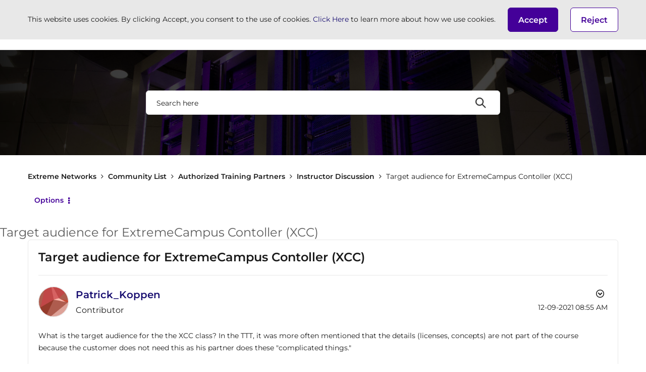

--- FILE ---
content_type: text/html; charset=UTF-8
request_url: https://community.extremenetworks.com/t5/instructor-discussion/target-audience-for-extremecampus-contoller-xcc/m-p/8307
body_size: 1945
content:
<!DOCTYPE html>
<html lang="en">
<head>
    <meta charset="utf-8">
    <meta name="viewport" content="width=device-width, initial-scale=1">
    <title></title>
    <style>
        body {
            font-family: "Arial";
        }
    </style>
    <script type="text/javascript">
    window.awsWafCookieDomainList = ['zxxfm75553.lithium.com','community.extremenetworks.com'];
    window.gokuProps = {
"key":"AQIDAHjcYu/GjX+QlghicBgQ/7bFaQZ+m5FKCMDnO+vTbNg96AH4rNVz6su/VZEN8ZENhuRFAAAAfjB8BgkqhkiG9w0BBwagbzBtAgEAMGgGCSqGSIb3DQEHATAeBglghkgBZQMEAS4wEQQMHtBCXf9B+pJ2/29OAgEQgDukEVPElPDYSfamSrvyxPl7iEpF7msKJ+X2JcVoiD6/fFu/+yi7EHB5AmsWBhRVTr/y925s7dcBY+6fsg==",
          "iv":"D549TgBxZwAACPhu",
          "context":"kAG7CBPRXOjTXBBTIJsXKpENu2KUDb4SfnGNjVylrvGbBdTysDL30ojIfCCVZGKwxp8lm6uMcox7dvhBNIifWuisN8/4vCQ4KsWPIb93M+2cUgkxm9nFSDzudaPNMzBQnF+vgy6k3VMuKt0loNhUQt8jrQo9BP1WBhkcaBI6DX/6rsXludtuyhXm73ct0iOLnVkL8xmCTJRxEN+MGq5ByzHrTJMwGsFYWrfeoEDMEKb1wR9YoSW9IgGgH6ReTOYUMzzbuPaLvLk0PkZXKvg1OJRsBvNd2uMOfg1rrTQgixiEjotppLVUwnH/80UkXI8p8rUMRYUtiE/dJaGDwUrwkvz8lVg0ripyREchFCFxmHsJVFToJq60SAttG0Wwbdb0NVsDkwxKCZeRAhZWOL2iZtLI00O9HExnU+jfKd+hRzMfijw="
};
    </script>
    <script src="https://bc0439715fa6.967eb88d.us-east-2.token.awswaf.com/bc0439715fa6/d781c02f5a15/d9d6cfd6d6b0/challenge.js"></script>
</head>
<body>
    <div id="challenge-container"></div>
    <script type="text/javascript">
        AwsWafIntegration.saveReferrer();
        AwsWafIntegration.checkForceRefresh().then((forceRefresh) => {
            if (forceRefresh) {
                AwsWafIntegration.forceRefreshToken().then(() => {
                    window.location.reload(true);
                });
            } else {
                AwsWafIntegration.getToken().then(() => {
                    window.location.reload(true);
                });
            }
        });
    </script>
    <noscript>
        <h1>JavaScript is disabled</h1>
        In order to continue, we need to verify that you're not a robot.
        This requires JavaScript. Enable JavaScript and then reload the page.
    </noscript>
</body>
</html>

--- FILE ---
content_type: text/html;charset=UTF-8
request_url: https://community.extremenetworks.com/t5/instructor-discussion/target-audience-for-extremecampus-contoller-xcc/m-p/8307
body_size: 33032
content:
<!DOCTYPE html><html prefix="og: http://ogp.me/ns#" dir="ltr" lang="en" class="no-js">
	<head>
	
	<title>
	Target audience for ExtremeCampus Contoller (XCC) - Extreme Networks - 8307
</title>
	
	
	
	
	
	<meta content="What is the target audience for the the XCC class? In the TTT, it was more often mentioned that the details (licenses, concepts) are not part - 8307" name="description"/><meta content="width=device-width, initial-scale=1.0, user-scalable=yes" name="viewport"/><meta content="2021-12-09T08:55:00-08:00" itemprop="dateModified"/><meta content="text/html; charset=UTF-8" http-equiv="Content-Type"/><link href="https://community.extremenetworks.com/t5/instructor-discussion/target-audience-for-extremecampus-contoller-xcc/m-p/8307#M3" rel="canonical"/>
	<meta content="https://community.extremenetworks.com/t5/user/viewprofilepage/user-id/24798" property="article:author"/><meta content="article" property="og:type"/><meta content="https://community.extremenetworks.com/t5/instructor-discussion/target-audience-for-extremecampus-contoller-xcc/m-p/8307#M3" property="og:url"/><meta content="Instructor Discussion" property="article:section"/><meta content="What is the target audience for the the XCC class? In the TTT, it was more often mentioned that the details (licenses, concepts) are not part of the course because the customer does not need this as his partner does these &quot;complicated things.&quot; Is the course only for customers or also for partners? A..." property="og:description"/><meta content="2021-12-09T16:55:00.000Z" property="article:published_time"/><meta content="2021-12-09T08:55:00-08:00" property="article:modified_time"/><meta content="Target audience for ExtremeCampus Contoller (XCC)" property="og:title"/>
	
	
		<link class="lia-link-navigation hidden live-links" title="topic Target audience for ExtremeCampus Contoller (XCC) in Instructor Discussion" type="application/rss+xml" rel="alternate" id="link" href="/zxxfm75553/rss/message?board.id=Instructor_Discussion&amp;message.id=3"></link>
	

	
	
	    
            	<link href="/skins/6739376/e6ab8d6a54cddaf6db0bb620d317a4fa/extremenetworks.css" rel="stylesheet" type="text/css"/>
            
	

	
	
	
	
	<link rel="shortcut icon" href="https://community.extremenetworks.com/html/@E943939ADE9746A73A15F0D3B6213A97/assets/favicon.ico" />

<script language="javascript" type="text/javascript">
<!--
if("undefined"==typeof LITHIUM)var LITHIUM={};LITHIUM.Loader=function(){var d=[],b=[],a=!1,c=!1;return{onLoad:function(b){"function"===typeof b&&(!0===a?b():d.push(b))},onJsAttached:function(a){"function"===typeof a&&(!0===c?a():b.push(a))},runJsAttached:function(){c=!0;for(var a=0;a<b.length;a++)b[a]()},getOnLoadFunctions:function(){return d},setLoaded:function(){a=!0},isLoaded:function(){return a},isJsAttached:function(){return c}}}();"undefined"===typeof LITHIUM.Components&&(LITHIUM.Components={});LITHIUM.Components.render=function(d,b,a){LITHIUM.Loader.onLoad(function(){var c=LITHIUM.Components.renderUrl(d),h={type:"GET",dataType:"json"};LITHIUM.jQuery.extend(h,a||{});h.hasOwnProperty("url")||LITHIUM.jQuery.extend(h,{url:c});h.data=b;if("object"!==typeof h.data||null===h.data)h.data={};h.data.originalPageName=LITHIUM.Components.ORIGINAL_PAGE_NAME;h.data.originalPageContext=LITHIUM.Components.ORIGINAL_PAGE_CONTEXT;LITHIUM.jQuery.ajax(h)}.bind(this))};
LITHIUM.Components.renderUrl=function(d,b){var a=LITHIUM.Components.RENDER_URL;LITHIUM.jQuery.each({"component-id":d},function(b,d){a=a.replace(new RegExp("#{"+b+"}","g"),d)});"undefined"!==typeof b&&(a+="?"+LITHIUM.jQuery.param(b));return a};
LITHIUM.Components.renderInPlace=function(d,b,a,c){function h(a){var b=document.createElement("div"),d=(new Date).getTime()+Math.floor(1E7*Math.random()+1);b.setAttribute("id",d);a.parentNode.insertBefore(b,a);return d}if(c)var q=c;else!1===LITHIUM.Loader.isLoaded()&&(document.currentScript?q=h(document.currentScript):(c=document.querySelectorAll("script"),1<c.length&&(q=h(c[c.length-1]))));LITHIUM.Loader.onLoad(function(){var c=LITHIUM.jQuery,h=b||{},m=a||{},k=c("#"+q);c.extend(h,{renderedScripts:LITHIUM.RenderedScripts.toString(),
"component-id":d});c.extend(m,{success:function(a){var b=a.content;LITHIUM.AngularSupport.isAngularEnabled()&&(b=LITHIUM.AngularSupport.compile(b));k.replaceWith(b);LITHIUM.AjaxSupport.ScriptsProcessor.handleScriptEvaluation(a);(a=LITHIUM.jQuery(b).attr("id"))&&LITHIUM.jQuery("#"+a).trigger("LITHIUM:ajaxSuccess:renderInPlace",{componentId:d})},error:function(b,c,d){0===b.readyState||0===b.status?k.html(""):k.html('\x3cspan class\x3d"lia-ajax-error-text"\x3e'+a.errorMessage+"\x3c/span\x3e");k.removeClass(LITHIUM.Css.BASE_LAZY_LOAD).removeClass("lia-fa-spin")}});
k&&LITHIUM.Components.render(d,h,m)}.bind(this))};/*
 modernizr v3.3.1
 Build https://modernizr.com/download?-exiforientation-filereader-flash-setclasses-dontmin

 Copyright (c)
  Faruk Ates
  Paul Irish
  Alex Sexton
  Ryan Seddon
  Patrick Kettner
  Stu Cox
  Richard Herrera

 MIT License
 {
      "name": "EXIF Orientation",
      "property": "exiforientation",
      "tags": ["image"],
      "builderAliases": ["exif_orientation"],
      "async": true,
      "authors": ["Paul Sayre"],
      "notes": [{
        "name": "Article by Dave Perrett",
        "href": "http://recursive-design.com/blog/2012/07/28/exif-orientation-handling-is-a-ghetto/"
      },{
        "name": "Article by Calvin Hass",
        "href": "http://www.impulseadventure.com/photo/exif-orientation.html"
      }]
    }
    ! {
      "name": "Flash",
      "property": "flash",
      "tags": ["flash"],
      "polyfills": ["shumway"]
      }
      ! {
      "name": "File API",
      "property": "filereader",
      "caniuse": "fileapi",
      "notes": [{
        "name": "W3C Working Draft",
        "href": "https://www.w3.org/TR/FileAPI/"
      }],
      "tags": ["file"],
      "builderAliases": ["file_api"],
      "knownBugs": ["Will fail in Safari 5 due to its lack of support for the standards defined FileReader object"]
    }
    !*/
LITHIUM.LiModernizr=function(){(function(d,b,a){function c(g){var a=n.className,b=e._config.classPrefix||"";r&&(a=a.baseVal);e._config.enableJSClass&&(a=a.replace(new RegExp("(^|\\s)"+b+"no-js(\\s|$)"),"$1"+b+"js$2"));e._config.enableClasses&&(a+=" "+b+g.join(" "+b),r?n.className.baseVal=a:n.className=a)}function h(){return"function"!==typeof b.createElement?b.createElement(arguments[0]):r?b.createElementNS.call(b,"http://www.w3.org/2000/svg",arguments[0]):b.createElement.apply(b,arguments)}function q(){var a=
b.body;a||(a=h(r?"svg":"body"),a.fake=!0);return a}function p(a,b){if("object"==typeof a)for(var g in a)u(a,g)&&p(g,a[g]);else{a=a.toLowerCase();g=a.split(".");var l=e[g[0]];2==g.length&&(l=l[g[1]]);if("undefined"!=typeof l)return e;b="function"==typeof b?b():b;1==g.length?e[g[0]]=b:(!e[g[0]]||e[g[0]]instanceof Boolean||(e[g[0]]=new Boolean(e[g[0]])),e[g[0]][g[1]]=b);c([(b&&0!=b?"":"no-")+g.join("-")]);e._trigger(a,b)}return e}var t=[],m=[],k={_version:"3.3.1",_config:{classPrefix:"",enableClasses:!0,
enableJSClass:!0,usePrefixes:!0},_q:[],on:function(a,b){var g=this;setTimeout(function(){b(g[a])},0)},addTest:function(a,b,c){m.push({name:a,fn:b,options:c})},addAsyncTest:function(a){m.push({name:null,fn:a})}},e=function(){};e.prototype=k;e=new e;var n=b.documentElement,r="svg"===n.nodeName.toLowerCase(),u;(function(){var a={}.hasOwnProperty;u="undefined"!==typeof a&&"undefined"!==typeof a.call?function(b,g){return a.call(b,g)}:function(a,b){return b in a&&"undefined"===typeof a.constructor.prototype[b]}})();
k._l={};k.on=function(a,b){this._l[a]||(this._l[a]=[]);this._l[a].push(b);e.hasOwnProperty(a)&&setTimeout(function(){e._trigger(a,e[a])},0)};k._trigger=function(a,b){if(this._l[a]){var g=this._l[a];setTimeout(function(){var a;for(a=0;a<g.length;a++){var c=g[a];c(b)}},0);delete this._l[a]}};e._q.push(function(){k.addTest=p});e.addAsyncTest(function(){LITHIUM.Loader.onLoad(function(){var a=b.createElement("img");a.onerror=function(){p("exiforientation",!1,{aliases:["exif-orientation"]});b.body.removeChild(a)};
a.onload=function(){p("exiforientation",2!==a.width,{aliases:["exif-orientation"]});b.body.removeChild(a)};a.src="[data-uri]\x3d\x3d";
b.body&&(a.setAttribute("style","position: absolute; left: -9999;"),b.body.appendChild(a))})});e.addAsyncTest(function(){var a=function(a){n.contains(a)||n.appendChild(a)},c=function(a,b){var c=!!a;c&&(c=new Boolean(c),c.blocked="blocked"===a);p("flash",function(){return c});if(b&&f.contains(b)){for(;b.parentNode!==f;)b=b.parentNode;f.removeChild(b)}};try{var e="ActiveXObject"in d&&"Pan"in new d.ActiveXObject("ShockwaveFlash.ShockwaveFlash")}catch(v){}if(!("plugins"in navigator&&"Shockwave Flash"in
navigator.plugins||e)||r)c(!1);else{var l=h("embed"),f=q(),k;l.type="application/x-shockwave-flash";f.appendChild(l);if("Pan"in l||e){var m=function(){a(f);if(!n.contains(f))return f=b.body||f,l=h("embed"),l.type="application/x-shockwave-flash",f.appendChild(l),setTimeout(m,1E3);n.contains(l)?(k=l.style.cssText,""!==k?c("blocked",l):c(!0,l)):c("blocked");f.fake&&f.parentNode&&f.parentNode.removeChild(f)};setTimeout(m,10)}else a(f),c("blocked",l),f.fake&&f.parentNode&&f.parentNode.removeChild(f)}});
e.addTest("filereader",!!(d.File&&d.FileList&&d.FileReader));(function(){var a,b;for(b in m)if(m.hasOwnProperty(b)){var c=[];var d=m[b];if(d.name&&(c.push(d.name.toLowerCase()),d.options&&d.options.aliases&&d.options.aliases.length))for(a=0;a<d.options.aliases.length;a++)c.push(d.options.aliases[a].toLowerCase());d="function"===typeof d.fn?d.fn():d.fn;for(a=0;a<c.length;a++){var f=c[a];f=f.split(".");1===f.length?e[f[0]]=d:(!e[f[0]]||e[f[0]]instanceof Boolean||(e[f[0]]=new Boolean(e[f[0]])),e[f[0]][f[1]]=
d);t.push((d?"":"no-")+f.join("-"))}}})();c(t);delete k.addTest;delete k.addAsyncTest;for(a=0;a<e._q.length;a++)e._q[a]();LITHIUM.Modernizr=e})(window,document)}();(function(){LITHIUM.Globals=function(){var d={};return{preventGlobals:function(b){for(var a=0;a<b.length;a++){var c=b[a];c in window&&void 0!==window[c]&&(d[c]=window[c],window[c]=void 0)}},restoreGlobals:function(b){for(var a=0;a<b.length;a++){var c=b[a];d.hasOwnProperty(c)&&(window[c]=d[c])}}}}()})();(function(){LITHIUM.EarlyEventCapture=function(d,b,a){if(void 0===LITHIUM.jQuery||!0!==LITHIUM.jQuery.isReady||!LITHIUM.Loader.isJsAttached()){var c=d.getAttribute("data-lia-early-event-captured");if(!0===a&&!0!==c||!0===a)d.setAttribute("data-lia-early-event-captured",!0),LITHIUM.Loader.onJsAttached(function(){var a=LITHIUM.jQuery;a(function(){a(d).trigger(b)})});return!1}return!0}})();(function(d){Element.prototype.matches||(Element.prototype.matches=Element.prototype.msMatchesSelector||Element.prototype.webkitMatchesSelector);Element.prototype.closest||(Element.prototype.closest=function(b){var a=this;do{if(a.matches(b))return a;a=a.parentElement||a.parentNode}while(null!==a&&1===a.nodeType);return null})})(LITHIUM.jQuery);window.FileAPI = { jsPath: '/html/assets/js/vendor/ng-file-upload-shim/' };
LITHIUM.PrefetchData = {"Components":{},"commonResults":{}};
LITHIUM.DEBUG = false;
LITHIUM.CommunityJsonObject = {
  "Validation" : {
    "image.description" : {
      "min" : 0,
      "max" : 1000,
      "isoneof" : [ ],
      "type" : "string"
    },
    "tkb.toc_maximum_heading_level" : {
      "min" : 1,
      "max" : 6,
      "isoneof" : [ ],
      "type" : "integer"
    },
    "tkb.toc_heading_list_style" : {
      "min" : 0,
      "max" : 50,
      "isoneof" : [
        "disc",
        "circle",
        "square",
        "none"
      ],
      "type" : "string"
    },
    "blog.toc_maximum_heading_level" : {
      "min" : 1,
      "max" : 6,
      "isoneof" : [ ],
      "type" : "integer"
    },
    "tkb.toc_heading_indent" : {
      "min" : 5,
      "max" : 50,
      "isoneof" : [ ],
      "type" : "integer"
    },
    "blog.toc_heading_indent" : {
      "min" : 5,
      "max" : 50,
      "isoneof" : [ ],
      "type" : "integer"
    },
    "blog.toc_heading_list_style" : {
      "min" : 0,
      "max" : 50,
      "isoneof" : [
        "disc",
        "circle",
        "square",
        "none"
      ],
      "type" : "string"
    }
  },
  "User" : {
    "settings" : {
      "imageupload.legal_file_extensions" : "*.jpg;*.JPG;*.jpeg;*.JPEG;*.gif;*.GIF;*.png;*.PNG",
      "config.enable_avatar" : true,
      "integratedprofile.show_klout_score" : true,
      "layout.sort_view_by_last_post_date" : true,
      "layout.friendly_dates_enabled" : true,
      "profileplus.allow.anonymous.scorebox" : false,
      "tkb.message_sort_default" : "topicPublishDate",
      "layout.format_pattern_date" : "MM-dd-yyyy",
      "config.require_search_before_post" : "off",
      "isUserLinked" : false,
      "integratedprofile.cta_add_topics_dismissal_timestamp" : -1,
      "layout.message_body_image_max_size" : 1000,
      "profileplus.everyone" : false,
      "integratedprofile.cta_connect_wide_dismissal_timestamp" : -1,
      "blog.toc_maximum_heading_level" : "",
      "integratedprofile.hide_social_networks" : false,
      "blog.toc_heading_indent" : "",
      "contest.entries_per_page_num" : 20,
      "layout.messages_per_page_linear" : 5,
      "integratedprofile.cta_manage_topics_dismissal_timestamp" : -1,
      "profile.shared_profile_test_group" : false,
      "integratedprofile.cta_personalized_feed_dismissal_timestamp" : -1,
      "integratedprofile.curated_feed_size" : 10,
      "contest.one_kudo_per_contest" : false,
      "integratedprofile.enable_social_networks" : false,
      "integratedprofile.my_interests_dismissal_timestamp" : -1,
      "profile.language" : "en",
      "layout.friendly_dates_max_age_days" : 31,
      "layout.threading_order" : "thread_descending",
      "blog.toc_heading_list_style" : "disc",
      "useRecService" : false,
      "layout.module_welcome" : "<h2>Welcome to our Community!<\/h2>\r\n<p>Discuss, learn and share how to leverage the power of the crowd and build deep relationships with your customers.<\/p>",
      "imageupload.max_uploaded_images_per_upload" : 100,
      "imageupload.max_uploaded_images_per_user" : 1000,
      "integratedprofile.connect_mode" : "",
      "tkb.toc_maximum_heading_level" : "",
      "tkb.toc_heading_list_style" : "disc",
      "sharedprofile.show_hovercard_score" : true,
      "config.search_before_post_scope" : "community",
      "tkb.toc_heading_indent" : "",
      "p13n.cta.recommendations_feed_dismissal_timestamp" : -1,
      "imageupload.max_file_size" : 10000,
      "layout.show_batch_checkboxes" : false,
      "integratedprofile.cta_connect_slim_dismissal_timestamp" : -1
    },
    "isAnonymous" : true,
    "policies" : {
      "image-upload.process-and-remove-exif-metadata" : false
    },
    "registered" : false,
    "emailRef" : "",
    "id" : -1,
    "login" : "Anonymous"
  },
  "Server" : {
    "communityPrefix" : "/zxxfm75553",
    "nodeChangeTimeStamp" : 1769941644087,
    "tapestryPrefix" : "/t5",
    "deviceMode" : "DESKTOP",
    "responsiveDeviceMode" : "DESKTOP",
    "membershipChangeTimeStamp" : "0",
    "version" : "25.12",
    "branch" : "25.12-release",
    "showTextKeys" : false
  },
  "Config" : {
    "phase" : "prod",
    "integratedprofile.cta.reprompt.delay" : 30,
    "profileplus.tracking" : {
      "profileplus.tracking.enable" : false,
      "profileplus.tracking.click.enable" : false,
      "profileplus.tracking.impression.enable" : false
    },
    "app.revision" : "2512231126-s6f44f032fc-b18",
    "navigation.manager.community.structure.limit" : "1000"
  },
  "Activity" : {
    "Results" : [ ]
  },
  "NodeContainer" : {
    "viewHref" : "https://community.extremenetworks.com/t5/authorized-training-partners/ct-p/Authorized_Training_Partners",
    "description" : "",
    "id" : "Authorized_Training_Partners",
    "shortTitle" : "Authorized Training Partners",
    "title" : "Authorized Training Partners",
    "nodeType" : "category"
  },
  "Page" : {
    "skins" : [
      "extremenetworks",
      "theme_hermes",
      "responsive_peak"
    ],
    "authUrls" : {
      "loginUrl" : "https://community.extremenetworks.com/t5/user/userloginpage?dest_url=https%3A%2F%2Fcommunity.extremenetworks.com%2Ft5%2Finstructor-discussion%2Ftarget-audience-for-extremecampus-contoller-xcc%2Fm-p%2F8307%2Fthread-id%2F3",
      "loginUrlNotRegistered" : "https://community.extremenetworks.com/t5/user/userloginpage?redirectreason=notregistered&dest_url=https%3A%2F%2Fcommunity.extremenetworks.com%2Ft5%2Finstructor-discussion%2Ftarget-audience-for-extremecampus-contoller-xcc%2Fm-p%2F8307%2Fthread-id%2F3",
      "loginUrlNotRegisteredDestTpl" : "https://community.extremenetworks.com/t5/user/userloginpage?redirectreason=notregistered&dest_url=%7B%7BdestUrl%7D%7D"
    },
    "name" : "ForumTopicPage",
    "rtl" : false,
    "object" : {
      "viewHref" : "/t5/instructor-discussion/target-audience-for-extremecampus-contoller-xcc/td-p/8307",
      "subject" : "Target audience for ExtremeCampus Contoller (XCC)",
      "id" : 8307,
      "page" : "ForumTopicPage",
      "type" : "Thread"
    }
  },
  "WebTracking" : {
    "Activities" : { },
    "path" : "Community:Extreme Networks/Category:Community List/Category:Authorized Training Partners/Board:Instructor Discussion/Message:Target audience for ExtremeCampus Contoller (XCC)"
  },
  "Feedback" : {
    "targeted" : { }
  },
  "Seo" : {
    "markerEscaping" : {
      "pathElement" : {
        "prefix" : "@",
        "match" : "^[0-9][0-9]$"
      },
      "enabled" : false
    }
  },
  "TopLevelNode" : {
    "viewHref" : "https://community.extremenetworks.com/",
    "description" : "",
    "id" : "zxxfm75553",
    "shortTitle" : "Extreme Networks",
    "title" : "Extreme Networks",
    "nodeType" : "Community"
  },
  "Community" : {
    "viewHref" : "https://community.extremenetworks.com/",
    "integratedprofile.lang_code" : "en",
    "integratedprofile.country_code" : "US",
    "id" : "zxxfm75553",
    "shortTitle" : "Extreme Networks",
    "title" : "Extreme Networks"
  },
  "CoreNode" : {
    "conversationStyle" : "forum",
    "viewHref" : "https://community.extremenetworks.com/t5/instructor-discussion/bd-p/Instructor_Discussion",
    "settings" : { },
    "description" : "",
    "id" : "Instructor_Discussion",
    "shortTitle" : "Instructor Discussion",
    "title" : "Instructor Discussion",
    "nodeType" : "Board",
    "ancestors" : [
      {
        "viewHref" : "https://community.extremenetworks.com/t5/authorized-training-partners/ct-p/Authorized_Training_Partners",
        "description" : "",
        "id" : "Authorized_Training_Partners",
        "shortTitle" : "Authorized Training Partners",
        "title" : "Authorized Training Partners",
        "nodeType" : "category"
      },
      {
        "viewHref" : "https://community.extremenetworks.com/t5/community-list/ct-p/Community_List",
        "description" : "",
        "id" : "Community_List",
        "shortTitle" : "Community List",
        "title" : "Community List",
        "nodeType" : "category"
      },
      {
        "viewHref" : "https://community.extremenetworks.com/",
        "description" : "",
        "id" : "zxxfm75553",
        "shortTitle" : "Extreme Networks",
        "title" : "Extreme Networks",
        "nodeType" : "Community"
      }
    ]
  }
};
LITHIUM.Components.RENDER_URL = "/t5/util/componentrenderpage/component-id/#{component-id}?render_behavior=raw";
LITHIUM.Components.ORIGINAL_PAGE_NAME = 'forums/v5/ForumTopicPage';
LITHIUM.Components.ORIGINAL_PAGE_ID = 'ForumTopicPage';
LITHIUM.Components.ORIGINAL_PAGE_CONTEXT = '[base64]..';
LITHIUM.Css = {
  "BASE_DEFERRED_IMAGE" : "lia-deferred-image",
  "BASE_BUTTON" : "lia-button",
  "BASE_SPOILER_CONTAINER" : "lia-spoiler-container",
  "BASE_TABS_INACTIVE" : "lia-tabs-inactive",
  "BASE_TABS_ACTIVE" : "lia-tabs-active",
  "BASE_AJAX_REMOVE_HIGHLIGHT" : "lia-ajax-remove-highlight",
  "BASE_FEEDBACK_SCROLL_TO" : "lia-feedback-scroll-to",
  "BASE_FORM_FIELD_VALIDATING" : "lia-form-field-validating",
  "BASE_FORM_ERROR_TEXT" : "lia-form-error-text",
  "BASE_FEEDBACK_INLINE_ALERT" : "lia-panel-feedback-inline-alert",
  "BASE_BUTTON_OVERLAY" : "lia-button-overlay",
  "BASE_TABS_STANDARD" : "lia-tabs-standard",
  "BASE_AJAX_INDETERMINATE_LOADER_BAR" : "lia-ajax-indeterminate-loader-bar",
  "BASE_AJAX_SUCCESS_HIGHLIGHT" : "lia-ajax-success-highlight",
  "BASE_CONTENT" : "lia-content",
  "BASE_JS_HIDDEN" : "lia-js-hidden",
  "BASE_AJAX_LOADER_CONTENT_OVERLAY" : "lia-ajax-loader-content-overlay",
  "BASE_FORM_FIELD_SUCCESS" : "lia-form-field-success",
  "BASE_FORM_WARNING_TEXT" : "lia-form-warning-text",
  "BASE_FORM_FIELDSET_CONTENT_WRAPPER" : "lia-form-fieldset-content-wrapper",
  "BASE_AJAX_LOADER_OVERLAY_TYPE" : "lia-ajax-overlay-loader",
  "BASE_FORM_FIELD_ERROR" : "lia-form-field-error",
  "BASE_SPOILER_CONTENT" : "lia-spoiler-content",
  "BASE_FORM_SUBMITTING" : "lia-form-submitting",
  "BASE_EFFECT_HIGHLIGHT_START" : "lia-effect-highlight-start",
  "BASE_FORM_FIELD_ERROR_NO_FOCUS" : "lia-form-field-error-no-focus",
  "BASE_EFFECT_HIGHLIGHT_END" : "lia-effect-highlight-end",
  "BASE_SPOILER_LINK" : "lia-spoiler-link",
  "BASE_DISABLED" : "lia-link-disabled",
  "FACEBOOK_LOGOUT" : "lia-component-users-action-logout",
  "FACEBOOK_SWITCH_USER" : "lia-component-admin-action-switch-user",
  "BASE_FORM_FIELD_WARNING" : "lia-form-field-warning",
  "BASE_AJAX_LOADER_FEEDBACK" : "lia-ajax-loader-feedback",
  "BASE_AJAX_LOADER_OVERLAY" : "lia-ajax-loader-overlay",
  "BASE_LAZY_LOAD" : "lia-lazy-load"
};
(function() { if (!window.LITHIUM_SPOILER_CRITICAL_LOADED) { window.LITHIUM_SPOILER_CRITICAL_LOADED = true; window.LITHIUM_SPOILER_CRITICAL_HANDLER = function(e) { if (!window.LITHIUM_SPOILER_CRITICAL_LOADED) return; if (e.target.classList.contains('lia-spoiler-link')) { var container = e.target.closest('.lia-spoiler-container'); if (container) { var content = container.querySelector('.lia-spoiler-content'); if (content) { if (e.target.classList.contains('open')) { content.style.display = 'none'; e.target.classList.remove('open'); } else { content.style.display = 'block'; e.target.classList.add('open'); } } e.preventDefault(); return false; } } }; document.addEventListener('click', window.LITHIUM_SPOILER_CRITICAL_HANDLER, true); } })();
LITHIUM.noConflict = true;
LITHIUM.useCheckOnline = false;
LITHIUM.RenderedScripts = [
  "jquery.ui.resizable.js",
  "jquery.blockui.js",
  "Link.js",
  "LazyLoadComponent.js",
  "Namespace.js",
  "ElementMethods.js",
  "InlineMessageReplyContainer.js",
  "Loader.js",
  "ProductTagList.js",
  "InlineMessageEditor.js",
  "Throttle.js",
  "jquery.fileupload.js",
  "jquery.delayToggle-1.0.js",
  "jquery.ui.draggable.js",
  "PolyfillsAll.js",
  "InformationBox.js",
  "HelpIcon.js",
  "PartialRenderProxy.js",
  "jquery.ui.position.js",
  "DataHandler.js",
  "jquery.iframe-transport.js",
  "Forms.js",
  "Tooltip.js",
  "ActiveCast3.js",
  "json2.js",
  "Placeholder.js",
  "Video.js",
  "DeferredImages.js",
  "ElementQueries.js",
  "prism.js",
  "Lithium.js",
  "Globals.js",
  "jquery.lithium-selector-extensions.js",
  "ThreadedDetailMessageList.js",
  "ResizeSensor.js",
  "SearchForm.js",
  "jquery.viewport-1.0.js",
  "SpoilerToggle.js",
  "jquery.css-data-1.0.js",
  "NoConflict.js",
  "Events.js",
  "ForceLithiumJQuery.js",
  "EarlyEventCapture.js",
  "SearchAutoCompleteToggle.js",
  "jquery.ui.mouse.js",
  "MessageBodyDisplay.js",
  "Components.js",
  "jquery.placeholder-2.0.7.js",
  "InlineMessageReplyEditor.js",
  "jquery.tmpl-1.1.1.js",
  "Text.js",
  "jquery.js",
  "jquery.effects.slide.js",
  "jquery.ajax-cache-response-1.0.js",
  "jquery.appear-1.1.1.js",
  "Sandbox.js",
  "jquery.autocomplete.js",
  "jquery.scrollTo.js",
  "jquery.ui.core.js",
  "jquery.tools.tooltip-1.2.6.js",
  "DropDownMenu.js",
  "jquery.hoverIntent-r6.js",
  "jquery.ui.widget.js",
  "AjaxSupport.js",
  "Cache.js",
  "LiModernizr.js",
  "AjaxFeedback.js",
  "jquery.effects.core.js",
  "jquery.ui.dialog.js",
  "AutoComplete.js",
  "jquery.json-2.6.0.js",
  "jquery.function-utils-1.0.js",
  "jquery.position-toggle-1.0.js",
  "DropDownMenuVisibilityHandler.js",
  "jquery.clone-position-1.0.js",
  "Auth.js",
  "jquery.iframe-shim-1.0.js"
];(function(){LITHIUM.AngularSupport=function(){function g(a,c){a=a||{};for(var b in c)"[object object]"===Object.prototype.toString.call(c[b])?a[b]=g(a[b],c[b]):a[b]=c[b];return a}var d,f,b={coreModule:"li.community",coreModuleDeps:[],noConflict:!0,bootstrapElementSelector:".lia-page .min-width .lia-content",bootstrapApp:!0,debugEnabled:!1,useCsp:!0,useNg2:!1},k=function(){var a;return function(b){a||(a=document.createElement("a"));a.href=b;return a.href}}();LITHIUM.Angular={};return{preventGlobals:LITHIUM.Globals.preventGlobals,
restoreGlobals:LITHIUM.Globals.restoreGlobals,init:function(){var a=[],c=document.querySelector(b.bootstrapElementSelector);a.push(b.coreModule);b.customerModules&&0<b.customerModules.length&&a.concat(b.customerModules);b.useCsp&&(c.setAttribute("ng-csp","no-unsafe-eval"),c.setAttribute("li-common-non-bindable",""));d=LITHIUM.angular.module(b.coreModule,b.coreModuleDeps);d.config(["$locationProvider","$provide","$injector","$logProvider","$compileProvider","$qProvider","$anchorScrollProvider",function(a,
c,e,d,f,g,h){h.disableAutoScrolling();h=document.createElement("base");h.setAttribute("href",k(location));document.getElementsByTagName("head")[0].appendChild(h);window.history&&window.history.pushState&&a.html5Mode({enabled:!0,requireBase:!0,rewriteLinks:!1}).hashPrefix("!");d.debugEnabled(b.debugEnabled);f.debugInfoEnabled(b.debugEnabled);e.has("$uibModal")&&c.decorator("$uibModal",["$delegate",function(a){var b=a.open;a.open=function(a){a.backdropClass=(a.backdropClass?a.backdropClass+" ":"")+
"lia-modal-backdrop";a.windowClass=(a.windowClass?a.windowClass+" ":"")+"lia-modal-window";return b(a)};return a}]);e.has("uibDropdownConfig")&&(e.get("uibDropdownConfig").openClass="lia-dropdown-open");e.has("uibButtonConfig")&&(e.get("uibButtonConfig").activeClass="lia-link-active");g.errorOnUnhandledRejections(!1)}]);if(b.bootstrapApp)f=b.useNg2?LITHIUM.Angular.upgradeAdapter.bootstrap(c,a):LITHIUM.angular.bootstrap(c,a);else LITHIUM.Loader.onLoad(function(){f=LITHIUM.angular.element(c).injector()});
LITHIUM.Angular.app=d},compile:function(a){void 0===a&&(a=document.querySelector(b.bootstrapElementSelector));var c;if(void 0===a||""===a)return a;f.invoke(["$rootScope","$compile",function(b,d){try{var e=LITHIUM.angular.element(a)}catch(l){e=LITHIUM.angular.element("\x3cli:safe-wrapper\x3e"+a+"\x3c/li:safe-wrapper\x3e")}e.attr("li-common-non-bindable","");c=d(e)(b);b.$digest()}]);return c},isAngularEnabled:function(){return void 0!==d},updateLocationUrl:function(a,b){f.invoke(["$location","$rootScope",
"$browser",function(c,d,e){a=""===a?"?":a;c.url(a,b);d.$apply()}])},setOptions:function(a){return g(b,a)},getOptions:function(){return b},initGlobal:function(a){LITHIUM.angular=a;b.useNg2&&(LITHIUM.Angular.upgradeAdapter=new ng.upgrade.UpgradeAdapter)}}}()})();(function(){LITHIUM.ScriptLoader=function(){function d(a){a in e||(e[a]={loaded:!1});return e[a]}function f(){g.filter(function(a){return!a.loaded}).forEach(function(a){var b=!0;a.labels.forEach(function(a){!1===d(a).loaded&&(b=!1)});b&&(a.loaded=!0,a.callback())})}var e={},g=[];return{load:function(a){a.forEach(function(a){var b=document.getElementsByTagName("head")[0]||document.documentElement,c=document.createElement("script");c.src=a.url;c.async=!1;a.crossorigin&&a.integrity&&(c.setAttribute("crossorigin",
a.crossorigin),c.setAttribute("integrity",a.integrity));b.insertBefore(c,b.firstChild);d(a.label)})},setLoaded:function(a){d(a).loaded=!0;f()},ready:function(a,b){g.push({labels:a,callback:b,loaded:!1});f()}}}()})();LITHIUM.ScriptLoader.load([{"name":"lia-scripts-common-min.js","label":"common","url":"/t5/scripts/ACE8CCA3F310751C62BE104C038C11AF/lia-scripts-common-min.js"},{"name":"lia-scripts-body-min.js","label":"body","url":"/t5/scripts/A4065D6509E4D0CF6415F3B0483F7390/lia-scripts-body-min.js"},{"name":"lia-scripts-angularjs-min.js","label":"angularjs","url":"/t5/scripts/00A777938B56ECCE5DB9E6C80A2C3591/lia-scripts-angularjs-min.js"},{"name":"lia-scripts-angularjsModules-min.js","label":"angularjsModules","url":"/t5/scripts/79BE928E7EA7A7253BE5A0AB301436A8/lia-scripts-angularjsModules-min.js"}]);
// -->
</script></head>
	<body class="lia-board lia-user-status-anonymous ForumTopicPage lia-body lia-a11y" id="lia-body">
	
	
	<div id="D99-221-8" class="ServiceNodeInfoHeader">
</div>
	
	
	
	

	<div class="lia-page">
		<center>
			
				
					
	
	<div class="MinimumWidthContainer">
		<div class="min-width-wrapper">
			<div class="min-width">		
				
						<div class="lia-content">
                            
							
							<div class="lia-cookie-banner-alert lia-component-gdprcookiebanner-widget-cookie-banner-alert">
    <div class="lia-cookie-banner-alert-text-v1">
		This website uses cookies. By clicking Accept, you consent to the use of cookies. <a target="_blank" href="https://community.lithium.com/t5/Policies-and-Guidelines/Lithium-Cookies-Datasheet/ta-p/236502">Click Here</a> to learn more about how we use cookies.
		<div class="lia-cookie-banner-alert-accept">
			<span class="lia-button-wrapper lia-button-wrapper-primary"><a class="lia-button lia-button-primary lia-cookie-banner-alert-accept lia-link-ticket-post-action" role="button" data-lia-action-token="eE9yTPW1XoCsZNmv7kBHpczalYiaDFDNchO8xg6Oj-Q." rel="nofollow" id="link_0" href="https://community.extremenetworks.com/t5/forums/v5/forumtopicpage.cookiebanneralertv1.link:acceptcookieevent?t:ac=board-id/Instructor_Discussion/message-id/3/thread-id/3&amp;t:cp=gdprcookiebanner/contributions/cookiebannercontributionpage"><span>Accept</span></a></span>
		</div>
		<div class="lia-cookie-banner-alert-reject">
			<span class="lia-button-wrapper lia-button-wrapper-secondary"><a class="lia-button lia-button-secondary lia-cookie-banner-alert-reject lia-link-ticket-post-action" role="button" data-lia-action-token="hjCjS7SQegPhWW-l3ADD7SZzDo0pcN1dps2krAY2rYw." rel="nofollow" id="link_1" href="https://community.extremenetworks.com/t5/forums/v5/forumtopicpage.cookiebanneralertv1.link_0:rejectcookieevent?t:ac=board-id/Instructor_Discussion/message-id/3/thread-id/3&amp;t:cp=gdprcookiebanner/contributions/cookiebannercontributionpage">Reject</a></span>
		</div>
	</div>
</div>
							
		
	<div class="lia-quilt lia-quilt-forum-topic-page lia-quilt-layout-one-column lia-top-quilt lia-forum-topic-page-gte-5">
	<div class="lia-quilt-row lia-quilt-row-header">
		<div class="lia-quilt-column lia-quilt-column-24 lia-quilt-column-single lia-quilt-column-common-header">
			<div class="lia-quilt-column-alley lia-quilt-column-alley-single">
	
		
			<div class="lia-quilt lia-quilt-header lia-quilt-layout-custom-community-header lia-component-quilt-header">
	<div class="lia-quilt-row lia-quilt-row-header-top">
		<div class="lia-quilt-column lia-quilt-column-24 lia-quilt-column-single lia-quilt-column-header-top-content">
			<div class="lia-quilt-column-alley lia-quilt-column-alley-single">
	
		<div class="custom-community-header-left">
			
		
			<div class="lia-slide-out-nav-menu lia-component-common-widget-slide-out-nav-menu">
    <button li-bindable="" li-common-element-hook="navMenuTriggerElement" class="lia-slide-menu-trigger lia-slide-out-nav-menu-wrapper">
        <div ng-non-bindable="" class="lia-slide-out-nav-menu-title">
            Browse
        </div>
    </button>
    <li:common-slide-menu li-bindable="" trigger-element="navMenuTriggerElement" li-direction="left" style="display:none">
        <div class="lia-quilt lia-quilt-navigation-slide-out-menu lia-quilt-layout-one-column">
	<div class="lia-quilt-row lia-quilt-row-header">
		<div class="lia-quilt-column lia-quilt-column-24 lia-quilt-column-single lia-quilt-column-common-header lia-mark-empty">
			
		</div>
	</div><div class="lia-quilt-row lia-quilt-row-main">
		<div class="lia-quilt-column lia-quilt-column-24 lia-quilt-column-single lia-quilt-column-main-content">
			<div class="lia-quilt-column-alley lia-quilt-column-alley-single">
	
		
			<li:community-navigation class="lia-component-community-widget-navigation" li-bindable="" li-instance="0" componentId="community.widget.navigation" mode="default"></li:community-navigation>
		
	
	
</div>
		</div>
	</div><div class="lia-quilt-row lia-quilt-row-footer">
		<div class="lia-quilt-column lia-quilt-column-24 lia-quilt-column-single lia-quilt-column-common-footer lia-mark-empty">
			
		</div>
	</div>
</div>
    </li:common-slide-menu>
</div>
		
			
<div class="custom-community-header-logo">
    <h1>
        <a href="/" style="background: url('/html/assets/logo.png') no-repeat 50% / contain;">Extreme Networks</a>
    </h1>
</div>

		
			 

<div class="custom-community-header-navigation-v3"> <nav role="navigation" id="headerNav"> <ul class="custom-sub-nav" role="menubar"> <li class="custom-nav-menu-item has-children depth1" role="none"> <div class="toggle-menu-button-wrapper"> <a role="menuitem" class="top-level-link menuitem" href="/t5/community-list/ct-p/Community_List">Community List</a> <button class="top-level-toggle toggle-menu-children" aria-controls="toggle-category:Community_List" aria-expanded="false" aria-haspopup="true" aria-label="Expand View: Community List"> <span class="toggle-menu-icon" aria-hidden="true"></span> </button> </div> <div class="nav-child-wrapper nav-child-wrapper-level-2"> <ul id="toggle-category:Community_List" class="custom-community-header-sub-navigation" role="menu"> <li class="depth2 custom-nav-menu-item has-children" role="none"> <div class="toggle-menu-button-wrapper"> <a role="menuitem" href="/t5/network-management/ct-p/Network_Management_Authentication" class="nav-category">Network Management &amp; Authentication</a> <button class="toggle-menu-children" aria-controls="toggle-category:Network_Management_Authentication" aria-expanded="false" aria-haspopup="true" aria-label="Expand View: Network Management &amp; Authentication"> <span class="toggle-menu-icon" aria-hidden="true"></span> </button> </div> <div class="nav-child-wrapper nav-child-wrapper-level-3"> <ul id="toggle-category:Network_Management_Authentication" class="custom-community-header-sub-navigation" role="menu"> <li class="depth3 custom-nav-menu-item" role="none"> <a role="menuitem" href="/t5/extremecloud-a3/bd-p/ExtremeCloud_A3" class="nav-category">ExtremeCloud A3</a> </li> <li class="depth3 custom-nav-menu-item" role="none"> <a role="menuitem" href="/t5/extremecloud-iq/bd-p/ExtremeCloud_IQ" class="nav-category">ExtremeCloud IQ</a> </li> <li class="depth3 custom-nav-menu-item" role="none"> <a role="menuitem" href="/t5/extremecloud-iq-controller/bd-p/ExtremeCloud_IQ_Controller" class="nav-category">ExtremeCloud IQ Controller</a> </li> <li class="depth3 custom-nav-menu-item" role="none"> <a role="menuitem" href="/t5/extremecloud-iq-site-engine/bd-p/ExtremeCloud_IQ_Site_Engine_Management" class="nav-category">ExtremeCloud IQ- Site Engine Management Center</a> </li> <li class="depth3 custom-nav-menu-item" role="none"> <a role="menuitem" href="/t5/extremecontrol/bd-p/ExtremeControl" class="nav-category">ExtremeControl</a> </li> <li class="depth3 custom-nav-menu-item" role="none"> <a role="menuitem" href="/t5/general-network-management/bd-p/General_Network_Management" class="nav-category">General Network Management</a> </li> </ul> </div> </li> <li class="depth2 custom-nav-menu-item has-children" role="none"> <div class="toggle-menu-button-wrapper"> <a role="menuitem" href="/t5/wireless/ct-p/Wireless" class="nav-category">Wireless</a> <button class="toggle-menu-children" aria-controls="toggle-category:Wireless" aria-expanded="false" aria-haspopup="true" aria-label="Expand View: Wireless"> <span class="toggle-menu-icon" aria-hidden="true"></span> </button> </div> <div class="nav-child-wrapper nav-child-wrapper-level-3"> <ul id="toggle-category:Wireless" class="custom-community-header-sub-navigation" role="menu"> <li class="depth3 custom-nav-menu-item" role="none"> <a role="menuitem" href="/t5/extremewireless-iqe/bd-p/ExtremeWireless_Aerohive" class="nav-category">ExtremeWireless (IQE)</a> </li> <li class="depth3 custom-nav-menu-item" role="none"> <a role="menuitem" href="/t5/extremewireless-identifi/bd-p/ExtremeWireless_Identifi" class="nav-category">ExtremeWireless (Identifi)</a> </li> <li class="depth3 custom-nav-menu-item" role="none"> <a role="menuitem" href="/t5/extremewireless-wing/bd-p/ExtremeWireless_WiNG" class="nav-category">ExtremeWireless (WiNG)</a> </li> <li class="depth3 custom-nav-menu-item" role="none"> <a role="menuitem" href="/t5/extremewireless-general/bd-p/ExtremeWireless_General" class="nav-category">ExtremeWireless (General)</a> </li> </ul> </div> </li> <li class="depth2 custom-nav-menu-item has-children" role="none"> <div class="toggle-menu-button-wrapper"> <a role="menuitem" href="/t5/switching-routing/ct-p/Switching_Routing" class="nav-category">Switching &amp; Routing</a> <button class="toggle-menu-children" aria-controls="toggle-category:Switching_Routing" aria-expanded="false" aria-haspopup="true" aria-label="Expand View: Switching &amp; Routing"> <span class="toggle-menu-icon" aria-hidden="true"></span> </button> </div> <div class="nav-child-wrapper nav-child-wrapper-level-3"> <ul id="toggle-category:Switching_Routing" class="custom-community-header-sub-navigation" role="menu"> <li class="depth3 custom-nav-menu-item" role="none"> <a role="menuitem" href="/t5/data-center-mlx-cer-ces/bd-p/Data_Center_MLX_CER_CES" class="nav-category">Data Center (MLX &amp; CER/CES)</a> </li> <li class="depth3 custom-nav-menu-item" role="none"> <a role="menuitem" href="/t5/data-center-slx/bd-p/Data_Center_SLX" class="nav-category">Data Center (SLX)</a> </li> <li class="depth3 custom-nav-menu-item" role="none"> <a role="menuitem" href="/t5/data-center-vdx/bd-p/Data_Center_VDX" class="nav-category">Data Center (VDX)</a> </li> <li class="depth3 custom-nav-menu-item" role="none"> <a role="menuitem" href="/t5/extremeswitching-eos/bd-p/ExtremeSwitching_EOS" class="nav-category">ExtremeSwitching (EOS)</a> </li> <li class="depth3 custom-nav-menu-item" role="none"> <a role="menuitem" href="/t5/extremeswitching-ers/bd-p/ExtremeSwitching_ERS" class="nav-category">ExtremeSwitching (ERS)</a> </li> <li class="depth3 custom-nav-menu-item" role="none"> <a role="menuitem" href="/t5/extremeswitching-exos-switch/bd-p/ExtremeSwitching_EXOS_Switch_Engine" class="nav-category">ExtremeSwitching (EXOS/Switch Engine)</a> </li> <li class="depth3 custom-nav-menu-item" role="none"> <a role="menuitem" href="/t5/extremeswitching-other/bd-p/ExtremeSwitching_Other" class="nav-category">ExtremeSwitching (Other)</a> </li> <li class="depth3 custom-nav-menu-item" role="none"> <a role="menuitem" href="/t5/extremeswitching-vsp-fabric/bd-p/ExtremeSwitching_VSP_Fabric_Engine" class="nav-category">ExtremeSwitching (VSP/Fabric Engine)</a> </li> </ul> </div> </li> <li class="depth2 custom-nav-menu-item has-children" role="none"> <div class="toggle-menu-button-wrapper"> <a role="menuitem" href="/t5/sd-wan/ct-p/SD_WAN" class="nav-category">SD-WAN</a> <button class="toggle-menu-children" aria-controls="toggle-category:SD_WAN" aria-expanded="false" aria-haspopup="true" aria-label="Expand View: SD-WAN"> <span class="toggle-menu-icon" aria-hidden="true"></span> </button> </div> <div class="nav-child-wrapper nav-child-wrapper-level-3"> <ul id="toggle-category:SD_WAN" class="custom-community-header-sub-navigation" role="menu"> <li class="depth3 custom-nav-menu-item" role="none"> <a role="menuitem" href="/t5/ipanema-sd-wan/bd-p/Ipanema_SD_WAN" class="nav-category">Ipanema SD-WAN</a> </li> <li class="depth3 custom-nav-menu-item" role="none"> <a role="menuitem" href="/t5/sd-wan-general/bd-p/SD_WAN_General" class="nav-category">SD-WAN General</a> </li> </ul> </div> </li> <li class="depth2 custom-nav-menu-item has-children" role="none"> <div class="toggle-menu-button-wrapper"> <a role="menuitem" href="/t5/extreme-platform-one/ct-p/Extreme_Platform_ONE" class="nav-category">Extreme Platform ONE</a> <button class="toggle-menu-children" aria-controls="toggle-category:Extreme_Platform_ONE" aria-expanded="false" aria-haspopup="true" aria-label="Expand View: Extreme Platform ONE"> <span class="toggle-menu-icon" aria-hidden="true"></span> </button> </div> <div class="nav-child-wrapper nav-child-wrapper-level-3"> <ul id="toggle-category:Extreme_Platform_ONE" class="custom-community-header-sub-navigation" role="menu"> <li class="depth3 custom-nav-menu-item" role="none"> <a role="menuitem" href="/t5/extreme-platform-one-networking/bd-p/Extreme_Platform_ONE_Networking" class="nav-category">Extreme Platform ONE Networking</a> </li> <li class="depth3 custom-nav-menu-item" role="none"> <a role="menuitem" href="/t5/extreme-ai-features/bd-p/Extreme_AI_Features" class="nav-category">Extreme AI Features</a> </li> </ul> </div> </li> <li class="depth2 custom-nav-menu-item has-children" role="none"> <div class="toggle-menu-button-wrapper"> <a role="menuitem" href="/t5/training-documentation-general/ct-p/Training_Documentation_GeneralDiscussion" class="nav-category">Training, Documentation, &amp; General Discussions</a> <button class="toggle-menu-children" aria-controls="toggle-category:Training_Documentation_GeneralDiscussion" aria-expanded="false" aria-haspopup="true" aria-label="Expand View: Training, Documentation, &amp; General Discussions"> <span class="toggle-menu-icon" aria-hidden="true"></span> </button> </div> <div class="nav-child-wrapper nav-child-wrapper-level-3"> <ul id="toggle-category:Training_Documentation_GeneralDiscussion" class="custom-community-header-sub-navigation" role="menu"> <li class="depth3 custom-nav-menu-item" role="none"> <a role="menuitem" href="/t5/documentation/bd-p/Documentation" class="nav-category">Documentation</a> </li> <li class="depth3 custom-nav-menu-item" role="none"> <a role="menuitem" href="/t5/faqs/bd-p/FAQs" class="nav-category">FAQs</a> </li> <li class="depth3 custom-nav-menu-item" role="none"> <a role="menuitem" href="/t5/general-discussion/bd-p/General_Discussion" class="nav-category">General Discussion</a> </li> <li class="depth3 custom-nav-menu-item" role="none"> <a role="menuitem" href="/t5/training-extreme-dojo/bd-p/Training_Extreme_Dojo" class="nav-category">Training (Extreme Dojo)</a> </li> </ul> </div> </li> <li class="depth2 custom-nav-menu-item has-children" role="none"> <div class="toggle-menu-button-wrapper"> <a role="menuitem" href="/t5/applications/ct-p/Applications" class="nav-category">Applications</a> <button class="toggle-menu-children" aria-controls="toggle-category:Applications" aria-expanded="false" aria-haspopup="true" aria-label="Expand View: Applications"> <span class="toggle-menu-icon" aria-hidden="true"></span> </button> </div> <div class="nav-child-wrapper nav-child-wrapper-level-3"> <ul id="toggle-category:Applications" class="custom-community-header-sub-navigation" role="menu"> <li class="depth3 custom-nav-menu-item" role="none"> <a role="menuitem" href="/t5/analytics-visibility/bd-p/Analytics_Visibility" class="nav-category">Analytics &amp; Visibility</a> </li> <li class="depth3 custom-nav-menu-item" role="none"> <a role="menuitem" href="/t5/security-access-control/bd-p/Security_Access_Control" class="nav-category">Security &amp; Access Control</a> </li> </ul> </div> </li> <li class="depth2 custom-nav-menu-item has-children" role="none"> <div class="toggle-menu-button-wrapper"> <a role="menuitem" href="/t5/legacy/ct-p/Legacy" class="nav-category">Legacy</a> <button class="toggle-menu-children" aria-controls="toggle-category:Legacy" aria-expanded="false" aria-haspopup="true" aria-label="Expand View: Legacy"> <span class="toggle-menu-icon" aria-hidden="true"></span> </button> </div> <div class="nav-child-wrapper nav-child-wrapper-level-3"> <ul id="toggle-category:Legacy" class="custom-community-header-sub-navigation" role="menu"> <li class="depth3 custom-nav-menu-item" role="none"> <a role="menuitem" href="/t5/aerohive-migrated-content/bd-p/Aerohive_Migrated_Content" class="nav-category">Aerohive Migrated Content</a> </li> <li class="depth3 custom-nav-menu-item" role="none"> <a role="menuitem" href="/t5/end-of-service-products/bd-p/End_of_Service_Products" class="nav-category">End of Service Products</a> </li> <li class="depth3 custom-nav-menu-item" role="none"> <a role="menuitem" href="/t5/extreme-cloud/bd-p/Extreme_Cloud" class="nav-category">Extreme Cloud</a> </li> <li class="depth3 custom-nav-menu-item" role="none"> <a role="menuitem" href="/t5/onecontroller/bd-p/OneController" class="nav-category">OneController</a> </li> </ul> </div> </li> <li class="depth2 custom-nav-menu-item has-children" role="none"> <div class="toggle-menu-button-wrapper"> <a role="menuitem" href="/t5/technical-discussions/ct-p/Technical_Discussions" class="nav-category">Technical Discussions</a> <button class="toggle-menu-children" aria-controls="toggle-category:Technical_Discussions" aria-expanded="false" aria-haspopup="true" aria-label="Expand View: Technical Discussions"> <span class="toggle-menu-icon" aria-hidden="true"></span> </button> </div> <div class="nav-child-wrapper nav-child-wrapper-level-3"> <ul id="toggle-category:Technical_Discussions" class="custom-community-header-sub-navigation" role="menu"> <li class="depth3 custom-nav-menu-item" role="none"> <a role="menuitem" href="/t5/firmware/bd-p/Firmware" class="nav-category">Firmware</a> </li> <li class="depth3 custom-nav-menu-item" role="none"> <a role="menuitem" href="/t5/network-architecture-design/bd-p/Network_Architecture_Design" class="nav-category">Network Architecture &amp; Design</a> </li> <li class="depth3 custom-nav-menu-item" role="none"> <a role="menuitem" href="/t5/scripting/bd-p/Scripting" class="nav-category">Scripting</a> </li> <li class="depth3 custom-nav-menu-item" role="none"> <a role="menuitem" href="/t5/security/bd-p/Security" class="nav-category">Security</a> </li> <li class="depth3 custom-nav-menu-item" role="none"> <a role="menuitem" href="/t5/technical-discussions/bd-p/Technical_Discussions" class="nav-category">Technical Discussions</a> </li> </ul> </div> </li> </ul> </div> </li> <li class="custom-nav-menu-item has-children depth1" role="none"> <div class="toggle-menu-button-wrapper"> <a role="menuitem" class="top-level-link menuitem" href="/t5/product-announcements/ct-p/Product_Announcements">Product Announcements</a> <button class="top-level-toggle toggle-menu-children" aria-controls="toggle-category:Product_Announcements" aria-expanded="false" aria-haspopup="true" aria-label="Expand View: Product Announcements"> <span class="toggle-menu-icon" aria-hidden="true"></span> </button> </div> <div class="nav-child-wrapper nav-child-wrapper-level-2"> <ul id="toggle-category:Product_Announcements" class="custom-community-header-sub-navigation" role="menu"> <li class="depth2 custom-nav-menu-item has-children" role="none"> <div class="toggle-menu-button-wrapper"> <a role="menuitem" href="/t5/network-management/ct-p/Network_Management_Auth_Announcements" class="nav-category">Network Management Authentication Announcements</a> <button class="toggle-menu-children" aria-controls="toggle-category:Network_Management_Auth_Announcements" aria-expanded="false" aria-haspopup="true" aria-label="Expand View: Network Management Authentication Announcements"> <span class="toggle-menu-icon" aria-hidden="true"></span> </button> </div> <div class="nav-child-wrapper nav-child-wrapper-level-3"> <ul id="toggle-category:Network_Management_Auth_Announcements" class="custom-community-header-sub-navigation" role="menu"> <li class="depth3 custom-nav-menu-item" role="none"> <a role="menuitem" href="/t5/extremecloud-iq-site-engine/bg-p/ExtremeCloud_IQ_Site_Engine_Extreme_Mana" class="nav-category">ExtremeCloud IQ- Site Engine &amp; Extreme Management Center Announcements</a> </li> <li class="depth3 custom-nav-menu-item" role="none"> <a role="menuitem" href="/t5/extremecloud-a3-announcements/bg-p/ExtremeCloud_A3_Announcements" class="nav-category">ExtremeCloud A3 Announcements</a> </li> <li class="depth3 custom-nav-menu-item" role="none"> <a role="menuitem" href="/t5/extremecloud-iq-xiq/bg-p/ExtremeCloud_IQ_XIQ_Announcements" class="nav-category">ExtremeCloud IQ (XIQ) Announcements</a> </li> <li class="depth3 custom-nav-menu-item" role="none"> <a role="menuitem" href="/t5/extremecloud-iq-controller/bg-p/ExtremeCloud_IQ_Controller_formerly_Extr" class="nav-category">ExtremeCloud IQ Controller (formerly Extreme Campus Controller) Announcements</a> </li> <li class="depth3 custom-nav-menu-item" role="none"> <a role="menuitem" href="/t5/extreme-platform-one/bg-p/Extreme_Platform_ONE_Announcements" class="nav-category">Extreme Platform ONE Announcements</a> </li> <li class="depth3 custom-nav-menu-item" role="none"> <a role="menuitem" href="/t5/utzna-announcements/bg-p/UTZNA_Announcements" class="nav-category">UTZNA Announcements</a> </li> </ul> </div> </li> <li class="depth2 custom-nav-menu-item has-children" role="none"> <div class="toggle-menu-button-wrapper"> <a role="menuitem" href="/t5/wireless-announcements/ct-p/Wireless_Announcements" class="nav-category">Wireless Announcements</a> <button class="toggle-menu-children" aria-controls="toggle-category:Wireless_Announcements" aria-expanded="false" aria-haspopup="true" aria-label="Expand View: Wireless Announcements"> <span class="toggle-menu-icon" aria-hidden="true"></span> </button> </div> <div class="nav-child-wrapper nav-child-wrapper-level-3"> <ul id="toggle-category:Wireless_Announcements" class="custom-community-header-sub-navigation" role="menu"> <li class="depth3 custom-nav-menu-item" role="none"> <a role="menuitem" href="/t5/iq-engine-hive-os-announcements/bg-p/IQ_Engine_Hive_OS_Announcements" class="nav-category">IQ Engine/Hive OS Announcements</a> </li> <li class="depth3 custom-nav-menu-item" role="none"> <a role="menuitem" href="/t5/wing-announcements/bg-p/WiNG_Announcements" class="nav-category">WiNG Announcements</a> </li> <li class="depth3 custom-nav-menu-item" role="none"> <a role="menuitem" href="/t5/xcc-identifi-announcements/bg-p/XCC_IdentiFi_Announcements" class="nav-category">XCC/IdentiFi Announcements</a> </li> </ul> </div> </li> <li class="depth2 custom-nav-menu-item has-children" role="none"> <div class="toggle-menu-button-wrapper"> <a role="menuitem" href="/t5/switching-routing-announcements/ct-p/Switching_Routing_Announcements" class="nav-category">Switching &amp; Routing Announcements</a> <button class="toggle-menu-children" aria-controls="toggle-category:Switching_Routing_Announcements" aria-expanded="false" aria-haspopup="true" aria-label="Expand View: Switching &amp; Routing Announcements"> <span class="toggle-menu-icon" aria-hidden="true"></span> </button> </div> <div class="nav-child-wrapper nav-child-wrapper-level-3"> <ul id="toggle-category:Switching_Routing_Announcements" class="custom-community-header-sub-navigation" role="menu"> <li class="depth3 custom-nav-menu-item" role="none"> <a role="menuitem" href="/t5/eos-announcements/bg-p/EOS_Announcements" class="nav-category">EOS Announcements</a> </li> <li class="depth3 custom-nav-menu-item" role="none"> <a role="menuitem" href="/t5/ers-announcements/bg-p/ERS_Announcements" class="nav-category">ERS Announcements</a> </li> <li class="depth3 custom-nav-menu-item" role="none"> <a role="menuitem" href="/t5/exos-switch-engine-announcements/bg-p/EXOS_Switch_Engine_Announcements" class="nav-category">EXOS/Switch Engine Announcements</a> </li> <li class="depth3 custom-nav-menu-item" role="none"> <a role="menuitem" href="/t5/mlx-cer-ces-announcements/bg-p/MLX_CER_CES_Announcements" class="nav-category">MLX &amp; CER/CES Announcements</a> </li> <li class="depth3 custom-nav-menu-item" role="none"> <a role="menuitem" href="/t5/slx-announcements/bg-p/SLX_Announcements" class="nav-category">SLX Announcements</a> </li> <li class="depth3 custom-nav-menu-item" role="none"> <a role="menuitem" href="/t5/vdx-announcements/bg-p/VDX_Announcements" class="nav-category">VDX Announcements</a> </li> <li class="depth3 custom-nav-menu-item" role="none"> <a role="menuitem" href="/t5/vsp-fabric-engine-announcements/bg-p/VSP_Fabric_Engine_Announcements" class="nav-category">VSP/Fabric Engine Announcements</a> </li> </ul> </div> </li> <li class="depth2 custom-nav-menu-item has-children" role="none"> <div class="toggle-menu-button-wrapper"> <a role="menuitem" href="/t5/security-general-announcements/ct-p/Security_General_Announcements" class="nav-category">Security &amp; General Announcements</a> <button class="toggle-menu-children" aria-controls="toggle-category:Security_General_Announcements" aria-expanded="false" aria-haspopup="true" aria-label="Expand View: Security &amp; General Announcements"> <span class="toggle-menu-icon" aria-hidden="true"></span> </button> </div> <div class="nav-child-wrapper nav-child-wrapper-level-3"> <ul id="toggle-category:Security_General_Announcements" class="custom-community-header-sub-navigation" role="menu"> <li class="depth3 custom-nav-menu-item" role="none"> <a role="menuitem" href="/t5/extreme-community-the-hub/bg-p/Extreme_Community_The_Hub_Announcements" class="nav-category">Extreme Community (The Hub) Announcements</a> </li> <li class="depth3 custom-nav-menu-item" role="none"> <a role="menuitem" href="/t5/general-announcements/bg-p/General_Announcements" class="nav-category">General Announcements</a> </li> <li class="depth3 custom-nav-menu-item" role="none"> <a role="menuitem" href="/t5/security-advisories-formerly/bg-p/Security_Advisories" class="nav-category">Security Advisories (formerly Vulnerability Notices)</a> </li> <li class="depth3 custom-nav-menu-item" role="none"> <a role="menuitem" href="/t5/network-packet-broker/bg-p/Network_Packet_Broker_Announcements" class="nav-category">Network Packet Broker Announcements</a> </li> </ul> </div> </li> </ul> </div> </li> <li class="custom-nav-menu-item has-children depth1" role="none"> <div class="toggle-menu-button-wrapper"> <a role="menuitem" class="top-level-link menuitem" href="/t5/extreme-developer-central/ct-p/Extreme_Developer_Center">Extreme Developer Central</a> <button class="top-level-toggle toggle-menu-children" aria-controls="toggle-category:Extreme_Developer_Center" aria-expanded="false" aria-haspopup="true" aria-label="Expand View: Extreme Developer Central"> <span class="toggle-menu-icon" aria-hidden="true"></span> </button> </div> <div class="nav-child-wrapper nav-child-wrapper-level-2"> <ul id="toggle-category:Extreme_Developer_Center" class="custom-community-header-sub-navigation" role="menu"> <li class="depth2 custom-nav-menu-item" role="none"> <div class="toggle-menu-button-wrapper"> <a role="menuitem" href="/t5/cloud-based-network-management/bd-p/Cloud_Based_Network_Management" class="nav-category">Cloud Based Network Management</a> </div> </li> <li class="depth2 custom-nav-menu-item" role="none"> <div class="toggle-menu-button-wrapper"> <a role="menuitem" href="/t5/data-center/bd-p/Data_Center_API" class="nav-category">Data Center</a> </div> </li> <li class="depth2 custom-nav-menu-item" role="none"> <div class="toggle-menu-button-wrapper"> <a role="menuitem" href="/t5/service-provider-networking/bd-p/Service_Provider_Networking" class="nav-category">Service Provider Networking</a> </div> </li> <li class="depth2 custom-nav-menu-item" role="none"> <div class="toggle-menu-button-wrapper"> <a role="menuitem" href="/t5/wired-access/bd-p/Wired_Access" class="nav-category">Wired Access</a> </div> </li> <li class="depth2 custom-nav-menu-item" role="none"> <div class="toggle-menu-button-wrapper"> <a role="menuitem" href="/t5/wireless-access/bd-p/Wireless_Access_API" class="nav-category">Wireless Access</a> </div> </li> <li class="depth2 custom-nav-menu-item" role="none"> <div class="toggle-menu-button-wrapper"> <a role="menuitem" href="/t5/network-fabric/bd-p/Network_Fabric" class="nav-category">Network Fabric</a> </div> </li> <li class="depth2 custom-nav-menu-item" role="none"> <div class="toggle-menu-button-wrapper"> <a role="menuitem" href="/t5/integrations/bd-p/Integrations" class="nav-category">Integrations</a> </div> </li> </ul> </div> </li> </ul> </nav> </div>


		
	
		</div>
	
	

	
		<div class="custom-community-header-right">
			
		
			<div class="custom-community-header-user-navigation">
<a class="lia-link-navigation faq-link lia-component-help-action-faq" id="faqPage_26bdcdec9d360" href="/t5/help/faqpage">Help</a><a class="lia-link-navigation login-link lia-authentication-link lia-component-users-action-login" rel="nofollow" id="loginPageV2_26bdcdece0d38" href="https://community.extremenetworks.com/t5/user/userloginpage?dest_url=https%3A%2F%2Fcommunity.extremenetworks.com%2Ft5%2Finstructor-discussion%2Ftarget-audience-for-extremecampus-contoller-xcc%2Fm-p%2F8307">Sign In</a></div>

		
	
		</div>
	
	
</div>
		</div>
	</div><div class="lia-quilt-row lia-quilt-row-header-navigation">
		<div class="lia-quilt-column lia-quilt-column-24 lia-quilt-column-single lia-quilt-column-header-navigation-content lia-mark-empty">
			
		</div>
	</div><div class="lia-quilt-row lia-quilt-row-header-hero">
		<div class="lia-quilt-column lia-quilt-column-24 lia-quilt-column-single lia-quilt-column-header-hero-content">
			<div class="lia-quilt-column-alley lia-quilt-column-alley-single">
	
		
			
    <style>
    #lia-body .lia-quilt-row-header-hero {
        background: linear-gradient(rgba(0, 0, 0, 0.5), rgba(0, 0, 0, 0.5)), url("/html/assets/hero-background.jpg") no-repeat center / cover;
    }
    </style>

		
	
	

	
		<div class="header-hero-wrapper">
			
		
			<div id='lia-searchformV32' class='SearchForm lia-search-form-wrapper lia-mode-default lia-component-common-widget-search-form'>
	

	
		<div class='lia-inline-ajax-feedback'>
			<div class='AjaxFeedback' id='ajaxfeedback'></div>
			
	

	

		</div>

	

	
		<div id='searchautocompletetoggle'>	
	
		

	
		<div class='lia-inline-ajax-feedback'>
			<div class='AjaxFeedback' id='ajaxfeedback_0'></div>
			
	

	

		</div>

	

	
			
            <form enctype='multipart/form-data' class='lia-form lia-form-inline SearchForm' action='https://community.extremenetworks.com/t5/forums/v5/forumtopicpage.searchformv32.form.form' method='post' id='form' name='form'><div class='t-invisible'><input value='board-id/Instructor_Discussion/message-id/3/thread-id/3' name='t:ac' type='hidden'></input><input value='search/contributions/page' name='t:cp' type='hidden'></input><input value='[base64]..' name='lia-form-context' type='hidden'></input><input value='ForumTopicPage:board-id/Instructor_Discussion/message-id/3/thread-id/3:searchformv32.form:' name='liaFormContentKey' type='hidden'></input><input value='yDZKQFNI0U/sd9X4pbUemqvQQZw=:H4sIAAAAAAAAALWSzUrDQBSFr4Wuigiib6DbiajdqAhFUISqweBaZibTNJpk4sxNEzc+ik8gvkQX7nwHH8CtKxfmzxJbwaTUVZhzw/nOmblP79COD+FAC6r40OAyQOWyCF0ZaMOkjtgrJgOp/NHONtER810sP9nfIkGtoCuVQ2hI+VAQpKHQqO67hEslPJcRRrUgPZaKlOOxKzx7wxIYhZtX487b+stnC5b60MnZ0junvkBY7d/QETU8GjiGlUYKnP0kRFguwEcFeAHBe02Dm0pyobWV+Wid0sbP9u7g4/G1BZCE8QWc1U3kpzapWoqZ+S+SvoMHgPQ+ypGVj/IoC2dlqHZ8CWZdV7xljUqszZa43voPYNHkFE7qGkdaqKrl1Pm7wEqmV59gcYjGkQOJP25h6jyJnOlzRv4DUURusIWhknbEsWo5K002vhzNufG1WHmDLwdzh8gDBQAA' name='t:formdata' type='hidden'></input></div>
	
	

	

	

	
		<div class='lia-inline-ajax-feedback'>
			<div class='AjaxFeedback' id='feedback'></div>
			
	

	

		</div>

	

	

	

	


	
	<input value='dhZfGJopRTkFgjMPjoKCmzPl8_P23_yL2vCsOfCfvWk.' name='lia-action-token' type='hidden'></input>
	
	<input value='form' id='form_UIDform' name='form_UID' type='hidden'></input>
	<input value='' id='form_instance_keyform' name='form_instance_key' type='hidden'></input>
	
                

                
                    
                

                <span class='lia-search-input-wrapper'>
                    <span class='lia-search-input-field'>
                        <span class='lia-button-wrapper lia-button-wrapper-secondary lia-button-wrapper-searchForm-action'><input value='searchForm' name='submitContextX' type='hidden'></input><input class='lia-button lia-button-secondary lia-button-searchForm-action' value='Search' id='submitContext' name='submitContext' type='submit'></input></span>

                        <span class='lia-hidden-aria-visibile' id='autocompleteInstructionsText'></span><input placeholder='Search here' aria-label='Search' title='Search' class='lia-form-type-text lia-autocomplete-input search-input lia-search-input-message' value='' id='messageSearchField_0' name='messageSearchField' type='text'></input>
                        <span class='lia-hidden-aria-visibile' id='autocompleteInstructionsText_0'></span><input placeholder='Search here' aria-label='Search' title='Search' class='lia-form-type-text lia-autocomplete-input search-input lia-search-input-tkb-article lia-js-hidden' value='' id='messageSearchField_1' name='messageSearchField_0' type='text'></input>
                        

	
		<span class='lia-hidden-aria-visibile' id='autocompleteInstructionsText_1'></span><input placeholder='Enter a keyword to search within the users' ng-non-bindable='' title='Enter a user name or rank' class='lia-form-type-text UserSearchField lia-search-input-user search-input lia-js-hidden lia-autocomplete-input' aria-label='Enter a user name or rank' value='' id='userSearchField' name='userSearchField' type='text'></input>
	

	


                        <span class='lia-hidden-aria-visibile' id='autocompleteInstructionsText_2'></span><input placeholder='Enter a keyword to search within the private messages' title='Enter a search word' class='lia-form-type-text NoteSearchField lia-search-input-note search-input lia-js-hidden lia-autocomplete-input' aria-label='Enter a search word' value='' id='noteSearchField_0' name='noteSearchField' type='text'></input>
						<span class='lia-hidden-aria-visibile' id='autocompleteInstructionsText_3'></span><input title='Enter a search word' class='lia-form-type-text ProductSearchField lia-search-input-product search-input lia-js-hidden lia-autocomplete-input' aria-label='Enter a search word' value='' id='productSearchField' name='productSearchField' type='text'></input>
                        <input class='lia-as-search-action-id' name='as-search-action-id' type='hidden'></input>
                    </span>
                </span>
                

                <span class='lia-cancel-search'>cancel</span>

                
            
</form>
		
			<div class='search-autocomplete-toggle-link lia-js-hidden'>
				<span>
					<a class='lia-link-navigation auto-complete-toggle-on lia-link-ticket-post-action lia-component-search-action-enable-auto-complete' data-lia-action-token='0NfADUB7Cw1aTHwnMOquIEPB2KspYfue7dUcHGgvBZQ.' rel='nofollow' id='enableAutoComplete' href='https://community.extremenetworks.com/t5/forums/v5/forumtopicpage.enableautocomplete:enableautocomplete?t:ac=board-id/Instructor_Discussion/message-id/3/thread-id/3&amp;t:cp=action/contributions/searchactions'>Turn on suggestions</a>					
					<span class='HelpIcon'>
	<a class='lia-link-navigation help-icon lia-tooltip-trigger' role='button' aria-label='Help Icon' id='link_2' href='#'><span class='lia-img-icon-help lia-fa-icon lia-fa-help lia-fa' alt='Auto-suggest helps you quickly narrow down your search results by suggesting possible matches as you type.' aria-label='Help Icon' role='img' id='display'></span></a><div role='alertdialog' class='lia-content lia-tooltip-pos-bottom-left lia-panel-tooltip-wrapper' id='link_3-tooltip-element'><div class='lia-tooltip-arrow'></div><div class='lia-panel-tooltip'><div class='content'>Auto-suggest helps you quickly narrow down your search results by suggesting possible matches as you type.</div></div></div>
</span>
				</span>
			</div>
		

	

	

	
	
	
</div>
		
	<div class='spell-check-showing-result'>
		Showing results for <span class='lia-link-navigation show-results-for-link lia-link-disabled' aria-disabled='true' id='showingResult'></span>
		

	</div>
	<div>
		
		<span class='spell-check-search-instead'>
			Search instead for <a class='lia-link-navigation search-instead-for-link' rel='nofollow' id='searchInstead' href='#'></a>
		</span>

	</div>
	<div class='spell-check-do-you-mean lia-component-search-widget-spellcheck'>
		Did you mean: <a class='lia-link-navigation do-you-mean-link' rel='nofollow' id='doYouMean' href='#'></a>
	</div>

	

	

	


	
</div>
		
	
		</div>
	
	
</div>
		</div>
	</div><div class="lia-quilt-row lia-quilt-row-header-bottom">
		<div class="lia-quilt-column lia-quilt-column-24 lia-quilt-column-single lia-quilt-column-header-bottom-content">
			<div class="lia-quilt-column-alley lia-quilt-column-alley-single">
	
		
			<div aria-label="breadcrumbs" role="navigation" class="BreadCrumb crumb-line lia-breadcrumb lia-component-common-widget-breadcrumb">
	<ul role="list" id="list" class="lia-list-standard-inline">
	
		
			<li class="lia-breadcrumb-node crumb">
				<a class="lia-link-navigation crumb-community lia-breadcrumb-community lia-breadcrumb-forum" id="link_4" href="/">Extreme Networks</a>
			</li>
			
				<li aria-hidden="true" class="lia-breadcrumb-seperator crumb-community lia-breadcrumb-community lia-breadcrumb-forum">
				  
           			 <span>
           				 <span class="lia-img-icon-list-separator-breadcrumb lia-fa-icon lia-fa-list lia-fa-separator lia-fa-breadcrumb lia-fa" alt="" aria-label="" role="img" id="display_0"></span>
  					</span>
          		  
       			 
				</li>
			
		
			<li class="lia-breadcrumb-node crumb">
				<a class="lia-link-navigation crumb-category lia-breadcrumb-category lia-breadcrumb-forum" id="link_5" href="/t5/community-list/ct-p/Community_List">Community List</a>
			</li>
			
				<li aria-hidden="true" class="lia-breadcrumb-seperator crumb-category lia-breadcrumb-category lia-breadcrumb-forum">
				  
           			 <span>
           				 <span class="lia-img-icon-list-separator-breadcrumb lia-fa-icon lia-fa-list lia-fa-separator lia-fa-breadcrumb lia-fa" alt="" aria-label="" role="img" id="display_1"></span>
  					</span>
          		  
       			 
				</li>
			
		
			<li class="lia-breadcrumb-node crumb">
				<a class="lia-link-navigation crumb-category lia-breadcrumb-category lia-breadcrumb-forum" id="link_6" href="/t5/authorized-training-partners/ct-p/Authorized_Training_Partners">Authorized Training Partners</a>
			</li>
			
				<li aria-hidden="true" class="lia-breadcrumb-seperator crumb-category lia-breadcrumb-category lia-breadcrumb-forum">
				  
           			 <span>
           				 <span class="lia-img-icon-list-separator-breadcrumb lia-fa-icon lia-fa-list lia-fa-separator lia-fa-breadcrumb lia-fa" alt="" aria-label="" role="img" id="display_2"></span>
  					</span>
          		  
       			 
				</li>
			
		
			<li class="lia-breadcrumb-node crumb">
				<a class="lia-link-navigation crumb-board lia-breadcrumb-board lia-breadcrumb-forum" id="link_7" href="/t5/instructor-discussion/bd-p/Instructor_Discussion">Instructor Discussion</a>
			</li>
			
				<li aria-hidden="true" class="lia-breadcrumb-seperator crumb-board lia-breadcrumb-board lia-breadcrumb-forum">
				  
           			 <span>
           				 <span class="lia-img-icon-list-separator-breadcrumb lia-fa-icon lia-fa-list lia-fa-separator lia-fa-breadcrumb lia-fa" alt="" aria-label="" role="img" id="display_3"></span>
  					</span>
          		  
       			 
				</li>
			
		
			<li class="lia-breadcrumb-node crumb final-crumb">
				<span class="lia-link-navigation child-thread lia-link-disabled" aria-disabled="true" disabled="true" role="link" aria-label="Target audience for ExtremeCampus Contoller (XCC)" id="link_8">Target audience for ExtremeCampus Contoller (XCC)</span>
			</li>
			
		
	
</ul>
</div>
		
			
    <div class="lia-menu-navigation-wrapper lia-js-hidden lia-menu-action lia-page-options lia-component-community-widget-page-options" id="actionMenuDropDown">	
	<div class="lia-menu-navigation">
		<div class="dropdown-default-item"><a title="Show option menu" class="lia-js-menu-opener default-menu-option lia-js-click-menu lia-link-navigation" aria-expanded="false" role="button" aria-label="Options" id="dropDownLink" href="#">Options</a>
			<div class="dropdown-positioning">
				<div class="dropdown-positioning-static">
					
	<ul aria-label="Dropdown menu items" role="list" id="dropdownmenuitems" class="lia-menu-dropdown-items">
		

	
	
		
			
		
			
		
			
		
			
		
			
		
			
		
			
		
			
		
			
		
			
		
			
		
			
		
			
		
			
		
			
		
			
		
			
		
			
		
			
		
			<li role="listitem"><a class="lia-link-navigation rss-thread-link lia-component-rss-action-thread" rel="nofollow noopener noreferrer" id="rssThread" href="/zxxfm75553/rss/message?board.id=Instructor_Discussion&amp;message.id=3">Subscribe to RSS Feed</a></li>
		
			<li aria-hidden="true"><span class="lia-separator lia-component-common-widget-link-separator">
	<span class="lia-separator-post"></span>
	<span class="lia-separator-pre"></span>
</span></li>
		
			<li role="listitem"><span class="lia-link-navigation mark-thread-unread lia-link-disabled lia-component-forums-action-mark-thread-unread" aria-disabled="true" id="markThreadUnread">Mark Topic as New</span></li>
		
			<li role="listitem"><span class="lia-link-navigation mark-thread-read lia-link-disabled lia-component-forums-action-mark-thread-read" aria-disabled="true" id="markThreadRead">Mark Topic as Read</span></li>
		
			<li aria-hidden="true"><span class="lia-separator lia-component-common-widget-link-separator">
	<span class="lia-separator-post"></span>
	<span class="lia-separator-pre"></span>
</span></li>
		
			
		
			<li role="listitem"><span class="lia-link-navigation addThreadUserFloat lia-link-disabled lia-component-subscriptions-action-add-thread-user-float" aria-disabled="true" id="addThreadUserFloat">Float this Topic for Current User</span></li>
		
			
		
			<li role="listitem"><span class="lia-link-navigation addThreadUserBookmark lia-link-disabled lia-component-subscriptions-action-add-thread-user-bookmark" aria-disabled="true" id="addThreadUserBookmark">Bookmark</span></li>
		
			
		
			
		
			<li role="listitem"><span class="lia-link-navigation addThreadUserEmailSubscription lia-link-disabled lia-component-subscriptions-action-add-thread-user-email" aria-disabled="true" id="addThreadUserEmailSubscription">Subscribe</span></li>
		
			<li role="listitem"><span class="lia-link-navigation addThreadUserMute lia-link-disabled lia-component-subscriptions-action-add-thread-user-mute" aria-disabled="true" id="addThreadUserMute">Mute</span></li>
		
			
		
			<li aria-hidden="true"><span class="lia-separator lia-component-common-widget-link-separator">
	<span class="lia-separator-post"></span>
	<span class="lia-separator-pre"></span>
</span></li>
		
			
		
			
		
			
		
			
		
			<li role="listitem"><a class="lia-link-navigation print-thread lia-component-forums-action-print-thread" rel="nofollow" id="printThread" href="/t5/forums/forumtopicprintpage/board-id/Instructor_Discussion/message-id/3/print-single-message/false/page/1">Printer Friendly Page</a></li>
		
			
		
			
		
			
		
			
		
			
		
			
		
	
	


	</ul>

				</div>
			</div>
		</div>
	</div>
</div>

		
	
	
</div>
		</div>
	</div><div class="lia-quilt-row lia-quilt-row-header-feedback">
		<div class="lia-quilt-column lia-quilt-column-24 lia-quilt-column-single lia-quilt-column-feedback">
			<div class="lia-quilt-column-alley lia-quilt-column-alley-single">
	
		
			
	

	

		
			
        
        
	

	

    
		
	
	
</div>
		</div>
	</div>
</div>
		
	
	

	
		<div class="lia-page-header">
			
		
			<div class="lia-message-discussion-style-icon lia-component-common-widget-core-node-icon">
    <span class="lia-img-icon-forum-board lia-fa-icon lia-fa-forum lia-fa-board lia-fa lia-node-icon" title="Forum" alt="Forum" aria-label="Forum" role="img" id="imagedisplay"></span>
</div>
		
	
		</div>
	
	

	
		
			<h2 class="PageTitle lia-component-common-widget-page-title"><span class="lia-link-navigation lia-link-disabled" aria-disabled="true" id="link_9">Target audience for ExtremeCampus Contoller (XCC)</span></h2>
		
	
	
</div>
		</div>
	</div><div class="lia-quilt-row lia-quilt-row-main">
		<div class="lia-quilt-column lia-quilt-column-24 lia-quilt-column-single lia-quilt-column-main-content">
			<div class="lia-quilt-column-alley lia-quilt-column-alley-single">
	
		
			
		
			
			
			
					<div class="lia-forum-topic-message-gte-5">
	<div class="threaded-message-list message-list">
		
	
		<div data-lia-message-uid="8307" id="messageview" class="lia-panel-message message-uid-8307">
			<div data-lia-message-uid="8307" class="lia-message-view-wrapper lia-js-data-messageUid-8307 lia-component-forums-widget-message-view-two" id="messageView2_1">
	<span id="U8307"> </span>
	<span id="M3"> </span>
	
	

	

	

	
		<div class="lia-inline-ajax-feedback">
			<div class="AjaxFeedback" id="ajaxfeedback_1"></div>
			
	

	

		</div>

	

	
		<div class="MessageView lia-message-view-forum-message lia-message-view-display lia-row-standard-unread lia-thread-topic">
			<span class="lia-message-state-indicator"></span>
			<div class="lia-quilt lia-quilt-forum-message lia-quilt-layout-custom-message">
	<div class="lia-quilt-row lia-quilt-row-message-header-top">
		<div class="lia-quilt-column lia-quilt-column-24 lia-quilt-column-single lia-quilt-column-message-header-top-content">
			<div class="lia-quilt-column-alley lia-quilt-column-alley-single">
	
		
			<div class="lia-message-subject lia-component-message-view-widget-subject">
		<div class="MessageSubject">

	

	
			<div class="MessageSubjectIcons ">
	
	
	 
	
	
	
				
		<h2 itemprop="name" class="message-subject">
			<span class="lia-message-unread">
				
					
						<div class="lia-message-subject">
							Target audience for ExtremeCampus Contoller (XCC)
						</div>
					
					
				
			</span>
		</h2>
	
			
	
	
	
	
	
</div>
		

	

	

	

	

	

	

	
			
					
				
		

	
</div>
	</div>
		
	
	
</div>
		</div>
	</div><div class="lia-quilt-row lia-quilt-row-message-header-main">
		<div class="lia-quilt-column lia-quilt-column-24 lia-quilt-column-single lia-quilt-column-message-header-main-content">
			<div class="lia-quilt-column-alley lia-quilt-column-alley-single">
	
		<div class="solution-link-wrapper lia-mark-empty">
			
		
			
			
		
		
	
		</div>
	
	
</div>
		</div>
	</div><div class="lia-quilt-row lia-quilt-row-message-header-bottom">
		<div class="lia-quilt-column lia-quilt-column-18 lia-quilt-column-left lia-quilt-column-message-header-bottom-left">
			<div class="lia-quilt-column-alley lia-quilt-column-alley-left">
	
		<div class="lia-message-author-avatar">
			
		
			<div class="UserAvatar lia-user-avatar lia-component-common-widget-user-avatar lia-component-message-view-widget-author-avatar">
	
			
					<img class="lia-user-avatar-profile" title="Patrick_Koppen" alt="Patrick_Koppen" id="imagedisplay_0" src="/t5/image/serverpage/avatar-name/avatar-4/avatar-theme/candy/avatar-collection/Hermes_Default/avatar-display-size/profile/version/2?xdesc=1.0"/>
					
				
		
</div>
		
	
		</div>
	
	

	
		<div class="lia-message-author-with-avatar">
			
		
			
	

	
			<span class="UserName lia-user-name lia-user-rank-Contributor lia-component-message-view-widget-author-username">
				
		
		
			<a class="lia-link-navigation lia-page-link lia-user-name-link" style="" target="_self" aria-label="View Profile of Patrick_Koppen" itemprop="url" id="link_10" href="https://community.extremenetworks.com/t5/user/viewprofilepage/user-id/24798"><span class="">Patrick_Koppen</span></a>
		
		
		
		
		
		
		
		
	
			</span>
		

		
			
					
		<div class="lia-message-author-rank lia-component-author-rank lia-component-message-view-widget-author-rank">
			Contributor
		</div>
	
				
		
			
					<div class="MessageInResponseTo lia-component-message-view-widget-in-response-to lia-component-in-response-to">
	
		
	
	
</div>
				
		
	
		</div>
	
	
</div>
		</div><div class="lia-quilt-column lia-quilt-column-06 lia-quilt-column-right lia-quilt-column-message-header-bottom-right">
			<div class="lia-quilt-column-alley lia-quilt-column-alley-right">
	
		
			<div class="lia-menu-navigation-wrapper lia-js-hidden lia-menu-action lia-component-message-view-widget-action-menu" id="actionMenuDropDown_0">	
	<div class="lia-menu-navigation">
		<div class="dropdown-default-item"><a title="Show option menu" class="lia-js-menu-opener default-menu-option lia-js-click-menu lia-link-navigation" aria-expanded="false" role="button" aria-label="Show Target audience for ExtremeCampus Contoller (XCC) post option menu" id="dropDownLink_0" href="#">Options</a>
			<div class="dropdown-positioning">
				<div class="dropdown-positioning-static">
					
	<ul aria-label="Dropdown menu items" role="list" id="dropdownmenuitems_0" class="lia-menu-dropdown-items">
		

	
	
		
			
		
			
		
			
		
			
		
			
		
			
		
			
		
			
		
			
		
			
		
			<li role="listitem"><span class="lia-link-navigation mark-message-unread lia-link-disabled lia-component-forums-action-mark-message-unread" aria-disabled="true" id="markMessageUnread">Mark as New</span></li>
		
			
		
			
		
			
		
			<li role="listitem"><span class="lia-link-navigation addMessageUserBookmark lia-link-disabled lia-component-subscriptions-action-add-message-user-bookmark" aria-disabled="true" id="addMessageUserBookmark">Bookmark</span></li>
		
			
		
			
		
			<li role="listitem"><span class="lia-link-navigation addMessageUserEmailSubscription lia-link-disabled lia-component-subscriptions-action-add-message-user-email" aria-disabled="true" id="addMessageUserEmailSubscription">Subscribe</span></li>
		
			<li role="listitem"><span class="lia-link-navigation addMessageUserMute lia-link-disabled lia-component-subscriptions-action-add-message-user-mute" aria-disabled="true" id="addMessageUserMute">Mute</span></li>
		
			
		
			<li aria-hidden="true"><span class="lia-separator lia-component-common-widget-link-separator">
	<span class="lia-separator-post"></span>
	<span class="lia-separator-pre"></span>
</span></li>
		
			<li role="listitem"><a class="lia-link-navigation rss-message-link lia-component-rss-action-message" rel="nofollow noopener noreferrer" id="rssMessage" href="https://community.extremenetworks.com/rss/message?board.id=Instructor_Discussion&amp;message.id=3">Subscribe to RSS Feed</a></li>
		
			<li aria-hidden="true"><span class="lia-separator lia-component-common-widget-link-separator">
	<span class="lia-separator-post"></span>
	<span class="lia-separator-pre"></span>
</span></li>
		
			
		
			
		
			<li role="listitem"><a class="lia-link-navigation highlight-message lia-component-forums-action-highlight-message" id="highlightMessage" href="/t5/instructor-discussion/target-audience-for-extremecampus-contoller-xcc/m-p/8307/highlight/true#M3">Get Direct Link</a></li>
		
			
		
			
		
			<li role="listitem"><a class="lia-link-navigation print-message lia-component-forums-action-print-message" rel="nofollow" id="printMessage" href="/t5/forums/forumtopicprintpage/board-id/Instructor_Discussion/message-id/3/print-single-message/true/page/1">Print</a></li>
		
			
		
			
		
			
		
			
		
			
		
			
		
			
		
			
		
			<li aria-hidden="true"><span class="lia-separator lia-component-common-widget-link-separator">
	<span class="lia-separator-post"></span>
	<span class="lia-separator-pre"></span>
</span></li>
		
			<li role="listitem"><a class="lia-link-navigation report-abuse-link lia-component-forums-action-report-abuse" rel="nofollow" id="reportAbuse" href="/t5/notifications/notifymoderatorpage/message-uid/8307">Report Inappropriate Content</a></li>
		
			
		
			
		
			
		
			
		
	
	


	</ul>

				</div>
			</div>
		</div>
	</div>
</div>
		
			
					
		<p class="lia-message-dates lia-message-post-date lia-component-post-date-last-edited lia-component-message-view-widget-post-date-last-edited">
			<span class="DateTime lia-message-posted-on lia-component-common-widget-date">
    

	
		
		
		<span class="local-date">‎12-09-2021</span>
	
		
		<span class="local-time">08:55 AM</span>
	
	

	
	
	
	
	
	
	
	
	
	
	
	
</span>
		</p>
	
				
		
	
	
</div>
		</div>
	</div><div class="lia-quilt-row lia-quilt-row-message-main">
		<div class="lia-quilt-column lia-quilt-column-24 lia-quilt-column-single lia-quilt-column-message-main-content">
			<div class="lia-quilt-column-alley lia-quilt-column-alley-single">
	
		
			
					
		<div itemprop="text" id="bodyDisplay" class="lia-message-body lia-component-message-view-widget-body lia-component-body-signature-highlight-escalation lia-component-message-view-widget-body-signature-highlight-escalation">
	
		<div class="lia-message-body-content">
			
				
					
					
						<P data-pm-slice="1 1 []">What is the target audience for the the XCC class? In the TTT, it was more often mentioned that the details (licenses, concepts) are not part of the course because the customer does not need this as his partner does these "complicated things."</P>
<P>Is the course only for customers or also for partners? And if it is for partners, shouldn't the Deploy course also explain the basics for the initial configuration?</P>
<P></P>
					
				
			
			
				
			
			
				
			
			
			
			
			
			
		</div>
		
		
	

	
	
</div>
	
				
		
			
					
		
			<div class="lia-rating-metoo lia-component-me-too lia-component-message-view-widget-me-too">
				
			</div>
		
	
				
		
			
					
		
	
				
		
			
					
		
	
				
		
			
					
		
			
		
	
				
		
			
					
		
			
				<div class="lia-product-tag-list lia-component-product-snippet lia-component-message-view-widget-product-snippet" id="producttaglist">
    
        
    

    
</div>
				
			
		
	
				
		
			
					
				
		
			
		
			
					
			
		
				
		
			
		
	
	
</div>
		</div>
	</div><div class="lia-quilt-row lia-quilt-row-message-footer">
		<div class="lia-quilt-column lia-quilt-column-08 lia-quilt-column-left lia-quilt-column-message-footer-left">
			<div class="lia-quilt-column-alley lia-quilt-column-alley-left">
	
		
			
					<div data-lia-kudos-id="8307" id="kudosButtonV2" class="KudosButton lia-button-image-kudos-wrapper lia-component-kudos-widget-button-version-3 lia-component-kudos-widget-button-horizontal lia-component-kudos-widget-button lia-component-kudos-action lia-component-message-view-widget-kudos-action">
	
			<div class="lia-button-image-kudos lia-button-image-kudos-horizontal lia-button-image-kudos-enabled lia-button-image-kudos-not-kudoed lia-button-image-kudos-has-kudoes lia-button-image-kudos-has-kudos lia-button">
				
		
			
		
			
				<div class="lia-button-image-kudos-count">
					<a class="lia-link-navigation kudos-count-link" title="Click here to see who gave kudos to this post." id="link_11" href="/t5/kudos/messagepage/board-id/Instructor_Discussion/message-id/3/tab/all-users">
						<span itemprop="upvoteCount" id="messageKudosCount_26bdce09f6f20" class="MessageKudosCount lia-component-kudos-widget-message-kudos-count">
	
			1
		
</span><span class="lia-button-image-kudos-label lia-component-kudos-widget-kudos-count-label">
	Kudo
</span>
					</a>
				</div>
			
			
		

	
		
    	
		<div class="lia-button-image-kudos-give">
			<a onclick="return LITHIUM.EarlyEventCapture(this, 'click', true)" class="lia-link-navigation kudos-link lia-link-ticket-post-action" role="button" data-lia-kudos-entity-uid="8307" aria-label="Click here to give kudos to this post." title="Click here to give kudos to this post." data-lia-action-token="SccX9xFvY3-wCv06CrbOEF1F-HXys9lxrn9r0eWL5pU." rel="nofollow" id="kudoEntity" href="https://community.extremenetworks.com/t5/forums/v5/forumtopicpage.kudosbuttonv2.kudoentity:kudoentity/kudosable-gid/8307?t:ac=board-id/Instructor_Discussion/message-id/3/thread-id/3&amp;t:cp=kudos/contributions/tapletcontributionspage">
				
					
				
				
			</a>
		</div>
	
    
			</div>
		

	

	

	

    

	

	
</div>
				
		
			
					
				
		
	
	
</div>
		</div><div class="lia-quilt-column lia-quilt-column-16 lia-quilt-column-right lia-quilt-column-message-footer-right">
			<div class="lia-quilt-column-alley lia-quilt-column-alley-right">
	
		
			
					
				
		
			
		
			<div class="lia-inline-message-reply-container lia-component-messages-widget-reply-inline-button" id="inlineMessageReplyContainer">


	
			
		
			<div id="replyWrapper" class="lia-inline-message-reply-wrapper">
				<div id="messageActions" class="lia-message-actions">
					<div class="lia-button-group">
	
						<span class="lia-button-wrapper lia-button-wrapper-secondary"><a class="lia-button lia-button-secondary reply-action-link lia-action-reply iconClass lia-button-slim" aria-label="Reply to Target audience for ExtremeCampus Contoller (XCC) post" id="link_12" href="">Reply</a></span>
						
					
</div>
				</div>
				<div class="lia-inline-message-reply-placeholder"></div>
			</div>
		
	
		

	

</div>
		
	
	
</div>
		</div>
	</div><div class="lia-quilt-row lia-quilt-row-message-moderation">
		<div class="lia-quilt-column lia-quilt-column-24 lia-quilt-column-single lia-quilt-column-message-moderation-content">
			<div class="lia-quilt-column-alley lia-quilt-column-alley-single lia-mark-empty">
	
		
			
					
				
		
			
					
				
		
			
					
		
	
				
		
			
					
		
	
				
		
	
	
</div>
		</div>
	</div>
</div>
		</div>
	

	

	


</div>
			
		
    
            <div class="lia-progress lia-js-hidden" id="progressBar">
                <div class="lia-progress-indeterminate"></div>
            </div>
        

	
		</div>
		
	

	

	</div>
	
			
		

	
</div>
					<div class="lia-menu-bar lia-menu-bar-bottom lia-forum-topic-page-gte-5-pager lia-component-topic-message">
	<div class="lia-decoration-border-menu-bar">
		<div class="lia-decoration-border-menu-bar-top">
			<div> </div>
		</div>
		<div class="lia-decoration-border-menu-bar-content">
			<div>
				
				<div class="lia-menu-bar-buttons">
					
				</div>
				
					
						
							<div class="lia-paging-full-wrapper" id="threadnavigator_0">
	<ul class="lia-paging-full">
		
	
		
			
				<li class="lia-paging-page-previous lia-paging-page-listing lia-component-listing">
					<a class="lia-link-navigation" title="Instructor Discussion" id="link_13" href="/t5/instructor-discussion/bd-p/Instructor_Discussion">
						<span class="lia-paging-page-arrow"></span> 
						<span class="lia-paging-page-link">All forum topics</span>
					</a>
				</li>
			
		
			
				<li class="lia-paging-page-previous lia-component-previous">
					<a class="lia-link-navigation" title="Questions about the ExtremeCampus Controller class" id="link_14" href="/t5/instructor-discussion/questions-about-the-extremecampus-controller-class/td-p/8308">
						<span class="lia-paging-page-arrow"></span> 
						<span class="lia-paging-page-link">Previous Topic</span>
					</a>
				</li>
			
		
			
				<li class="lia-paging-page-next lia-component-next">
					<a class="lia-link-navigation" title="Announcements not writable" id="link_15" href="/t5/instructor-discussion/announcements-not-writable/td-p/67291">
						<span class="lia-paging-page-link">Next Topic</span>
						<span class="lia-paging-page-arrow"></span>
					</a>
				</li>		
			
		
	
	

	</ul>
</div>
						
					
				
				
						
					
			</div>
		</div>
		<div class="lia-decoration-border-menu-bar-bottom">
			<div> </div>
		</div>
	</div>
</div>
				
		
		
			
		
			
			
		
		
			
			
		
		
			
			
	<div class="lia-text lia-forum-topic-page-reply-count lia-discussion-page-sub-section-header lia-component-reply-count-conditional">
		0 REPLIES <span class="lia-hidden" itemprop="answerCount">0</span>
	</div>

		
		
			
			
			
					
	
			<div class="lia-topic-message-editor-placeholder">
			</div>
			
<div id="threadeddetailmessagelist">
	

	
		<div class="lia-inline-ajax-feedback">
			<div class="AjaxFeedback" id="ajaxFeedback"></div>
			
	

	

		</div>

	

	

	

	



	

	<div class="threaded-detail-message-list message-list">
		
		
	</div>

	

	
</div>


			
				<div class="lia-inline-message-editor lia-thread-level-00 lia-inline-message-reply lia-inline-message-editor-forums-gte5 lia-inline-reply-topic-editor lia-component-message-list-detail-with-inline-editors" id="inlinemessagereplyeditor_0">

	
			
				<div class="lia-inline-message-reply-wrapper lia-js-hidden">
					
						<div class="lia-inline-topic">
							
		<div class="lia-inline-topic-avatar lia-message-author-avatar">
			<div class="UserAvatar lia-user-avatar lia-component-common-widget-user-avatar">
	
			
				<span class="UserAvatar lia-link-navigation lia-link-disabled" aria-disabled="true" target="_blank" id="link_16"><img class="lia-img-icon-anonymous-message lia-fa-icon lia-fa-anonymous lia-fa-message lia-user-avatar-message" alt="" aria-label="Anonymous User" id="display_4" src="/skins/images/BC4BC1616D72627442417B317E8956B3/responsive_peak/images/icon_anonymous_message.png"/>
					
				</span>
				
			
		
</div>
		</div>
	
							<div class="lia-inline-message-reply-prompt-wrapper lia-form lia-form-inline">
								<input placeholder="Sorry, either you cannot reply to this topic or you have not verified your email address by clicking on the verification link in the email we sent you when you registered. If you did not receive an email from us, or need us to resend it, please visit your User Profile page." disabled="disabled" class="lia-form-type-text lia-inline-topic-not-allowed" aria-label="Sorry, either you cannot reply to this topic or you have not verified your email address by clicking on the verification link in the email we sent you when you registered. If you did not receive an email from us, or need us to resend it, please visit your User Profile page."></input>
								<input placeholder="Sorry, either you cannot reply to this topic or you must first verify your email address." disabled="disabled" class="lia-form-type-text lia-inline-topic-not-allowed-mobile" aria-label="Sorry, either you cannot reply to this topic or you must first verify your email address."></input>
							</div>
							<div>
								<div class="lia-button-group">
	
									<button disabled="disabled" class="lia-button lia-button-primary" type="submit">
										Post Reply
									</button>
								
</div>
							</div>
						</div>
					
				</div>
			
		
	
</div>
			
		

	

	

				
		
		
			
			
			
		
		
		
			<div class='lia-component-recommendations-widget-recommended-content-taplet-loader lia-component-lazy-loader lia-lazy-load lia-component-recommendations-widget-recommended-content-taplet' id='lazyload'></div>



		
	
	
</div>
		</div>
	</div><div class="lia-quilt-row lia-quilt-row-footer">
		<div class="lia-quilt-column lia-quilt-column-24 lia-quilt-column-single lia-quilt-column-common-footer">
			<div class="lia-quilt-column-alley lia-quilt-column-alley-single">
	
		
			<div class="lia-quilt lia-quilt-footer lia-quilt-layout-custom-community-footer lia-component-quilt-footer">
	<div class="lia-quilt-row lia-quilt-row-footer-top">
		<div class="lia-quilt-column lia-quilt-column-24 lia-quilt-column-single lia-quilt-column-footer-top-content lia-mark-empty">
			
		</div>
	</div><div class="lia-quilt-row lia-quilt-row-footer-main">
		<div class="lia-quilt-column lia-quilt-column-24 lia-quilt-column-single lia-quilt-column-footer-main-content">
			<div class="lia-quilt-column-alley lia-quilt-column-alley-single">
	
		
			<div class="custom-community-footer">
  <footer>
    <div class="footer-inner">
      <section>
      	<img alt="Extreme Networks" class="footer-logo" src="/html/assets/logo.png"/>
      </section>
      <section>
        <h2>Contact Your Community Team</h2>
        <p><a href="mailto:community@extremenetworks.com">Contact Us</a></p>
      </section>
      <section>
        <h2>Privacy &amp; Terms</h2>
        <ul>
          <li>
            <a href="https://community.extremenetworks.com/t5/user/UserTermsOfServicePage">Terms of Use</a>
          </li>
          <li>
            <a href="https://www.extremenetworks.com/company/legal/privacy/">Privacy and Cookies Policy</a>
          </li>
        </ul>
      </section>
      <section>
        <ul class="social-links">
          <li>
            <a class="facebook" href="https://www.facebook.com/extremenetworks">Facebook</a>
          </li>
          <li>
            <a class="twitter" href="https://www.twitter.com/extremenetworks">Twitter</a>
          </li>
          <li>
            <a class="linkedin" href="https://www.linkedin.com/company/4761">Linkedin</a>
          </li>
          <li>
            <a class="youtube" href="https://www.youtube.com/channel/UCMtPKoR8ZCx9gdcDTqHj_iA/feed">YouTube</a>
          </li>
          <li>
            <a class="instagram" href="https://www.instagram.com/extremenetworks/">Instagram</a>
          </li>
        </ul>
        <p>Copyright 2026. All rights reserved.</p>
      </section>
    </div>
  </footer>  
</div>
		
	
	
</div>
		</div>
	</div><div class="lia-quilt-row lia-quilt-row-footer-bottom">
		<div class="lia-quilt-column lia-quilt-column-24 lia-quilt-column-single lia-quilt-column-footer-bottom-content">
			<div class="lia-quilt-column-alley lia-quilt-column-alley-single">
	
		
			<li:common-scroll-to class="lia-component-common-widget-scroll-to" li-bindable="" li-instance="0" componentId="common.widget.scroll-to" mode="default"></li:common-scroll-to>
		
			<div class="LithiumLogo lia-component-common-widget-lithium-logo">
	<a class="lia-link-navigation lia-powered-by-khoros-logo" alt="Powered by Khoros" title="Social CRM &amp; Community Solutions Powered by Khoros" target="_blank" rel="noopener" id="link_17" href="https://khoros.com/powered-by-khoros"><img class="lia-img-powered-by-khoros lia-fa-powered lia-fa-by lia-fa-khoros" title="Social CRM &amp; Community Solutions Powered by Khoros" alt="Powered by Khoros" aria-label="Social CRM &amp; Community Solutions Powered by Khoros" id="display_5" src="/skins/images/7B80AB2B59629409040D874B9BC37F1F/responsive_peak/images/powered_by_khoros.svg"/></a>
</div>
		
			
		
			
		
	
	
</div>
		</div>
	</div>
</div>
		
	
	
</div>
		</div>
	</div>
</div>
	

	
						</div>
					
			</div>								
		</div>
	</div>

				
			
		</center>
	</div>
	
	
	
	
	GTM-P2G8KFN

	
	
	<script type="text/javascript">
	new Image().src = ["/","b","e","a","c","o","n","/","3","3","0","4","0","8","3","9","7","6","3","_","1","7","6","9","9","4","8","6","7","3","9","3","9",".","g","i","f"].join("");
</script>
<script language="javascript" type="text/javascript">
<!--
LITHIUM.ScriptLoader.ready(['common', 'body', 'angularjs', 'angularjsModules'], function () {
LITHIUM.AngularSupport.setOptions({
  "useCsp" : true,
  "useNg2" : false,
  "coreModuleDeps" : [
    "li.directives.common.slide-menu",
    "li.directives.community.navigation",
    "li.directives.messages.message-image",
    "li.directives.media.uploader-dialog",
    "li.directives.common.scroll-to",
    "li.directives.media.document-lightbox-trigger",
    "li.directives.common.non-bindable"
  ],
  "debugEnabled" : false
});
LITHIUM.AngularSupport.initGlobal(angular);LITHIUM.AngularSupport.init();LITHIUM.Globals.restoreGlobals(['define', '$', 'jQuery', 'angular']);LITHIUM.Sandbox.restore();
LITHIUM.jQuery.fn.cssData.defaults = {"dataPrefix":"lia-js-data","pairDelimeter":"-","prefixDelimeter":"-"};
LITHIUM.CommunityJsonObject.User.policies['forums.action.message-view.batch-messages.allow'] = false;
LITHIUM.Link({"linkSelector":"a.lia-link-ticket-post-action"});
LITHIUM.AjaxSupport.defaultAjaxFeedbackHtml = "<div class=\"lia-inline-ajax-feedback lia-component-common-widget-ajax-feedback\">\n\t\t\t<div class=\"AjaxFeedback\" id=\"ajaxFeedback_26bdcde7b4050\"><\/div>\n\t\t\t\n\t\n\n\t\n\n\t\t<\/div>";
LITHIUM.AjaxSupport.defaultAjaxErrorHtml = "<span id=\"feedback-errorfeedback_26bdcde8d5c64\"> <\/span>\n\n\t\n\t\t<div class=\"InfoMessage lia-panel-feedback-inline-alert lia-component-common-widget-feedback\" id=\"feedback_26bdcde8d5c64\">\n\t\t\t<div role=\"alert\" class=\"lia-text\">\n\t\t\t\t\n\n\t\t\t\t\n\t\t\t\t\t<p ng-non-bindable=\"\" tabindex=\"0\">\n\t\t\t\t\t\tSorry, unable to complete the action you requested.\n\t\t\t\t\t<\/p>\n\t\t\t\t\n\n\t\t\t\t\n\n\t\t\t\t\n\n\t\t\t\t\n\t\t\t<\/div>\n\n\t\t\t\n\t\t<\/div>";
LITHIUM.AjaxSupport.fromLink('#link_0', 'acceptCookieEvent', 'false', 'LITHIUM:ajaxError', {}, 'JW0rNPV5rFDMu_lXcMzFzsXiOP7Ebq0x3BrWTjv_a5U.', 'ajax');
LITHIUM.AjaxSupport.fromLink('#link_1', 'rejectCookieEvent', 'false', 'LITHIUM:ajaxError', {}, 'sNXFASDm-GrqCVTL97vZlKTwta0aO7JQF1ibBF2xrbA.', 'ajax');
;(function($) {
    var lastDepth = 1;
    function checkDropdownKey(e) {
        var parent = $(e.target).closest('li.custom-nav-menu-item');
        if (parent.length) {
            var button = $(parent).children('.toggle-menu-button-wrapper').children('.toggle-menu-children');
            if (e.key !== 'Escape' && $(parent).hasClass('has-children')) {
                if (e.key === ' ' || e.key === 'Spacebar' || e.key === 'Enter') {
                    if (e.key !== 'Enter') {
                        toggleSubMenu(button)
                    }
                }
            } else if (e.key === 'Escape') {
                var button = $(e.target).closest('.nav-expanded.depth1').children('.toggle-menu-button-wrapper').children('.toggle-menu-children');
                $(button).focus();
                hideSubMenus();
            }
        }
    }
    function checkDropdownTabKey(e) {
        var parentLi = $(e.target).closest('li');
        var newDepth = 1;
        if ($(e.target).closest('li').hasClass('depth2')) {
            newDepth = 2;
        } else if ($(e.target).closest('li').hasClass('depth3')) {
            newDepth = 3;
        }
        if ($(e.target).hasClass('top-level-link')) {
            hideSubMenus();
        } else {
            var lastLinkPos = 0;
            if (newDepth !== lastDepth) {
                if (newDepth < lastDepth) {
                    hideSubMenus(lastDepth);
                }
                lastDepth = newDepth;
            }
        }
    }
    function toggleSubMenu(button) {
        if (button) {
            if (button.attr('aria-expanded') == 'false') {
                button.attr('aria-expanded','true');
                button.closest('li.custom-nav-menu-item').addClass('nav-expanded');
            } else {
                button.attr('aria-expanded','false');
                button.closest('li.custom-nav-menu-item.nav-expanded').removeClass('nav-expanded');
            }
        }
    }
    function hideSubMenus(depth = 1, desktop = true) {
        if (depth > 1) {
            if (desktop) {
                depth--;
            }
            $('li.custom-nav-menu-item .depth'+depth).find('.toggle-menu-children').attr('aria-expanded','false');
            $('li.custom-nav-menu-item .depth'+depth).removeClass('nav-expanded');
        } else {
            $('li.custom-nav-menu-item .toggle-menu-children').attr('aria-expanded','false');
            $('li.custom-nav-menu-item').removeClass('nav-expanded');
        }
    }

    var mobileBreakpoint = 840;
    $('.toggle-menu-children').click(function (e) {
        e.preventDefault();
        var item = $(this);

        if (window.innerWidth < mobileBreakpoint) {
            var nearest = $(item).closest('li.custom-nav-menu-item');
            if ($(nearest).hasClass('depth1')) {
                if (!($(nearest).hasClass('nav-expanded'))) {
                    hideSubMenus(1, false);
                }
            } else if ($(nearest).hasClass('depth2')) {
                if (!($(nearest).hasClass('nav-expanded'))) {
                    hideSubMenus(2, false);
                } 
            }
        }
        toggleSubMenu(item);
    });

    $('.custom-sub-nav li').mouseenter(function () {
        if (window.innerWidth >= mobileBreakpoint) {
            var button = $(this).children('.toggle-menu-button-wrapper').children('.toggle-menu-children');
            button.attr('aria-expanded','true');
            $(this).addClass('nav-expanded');
        }
    });
    $('li.has-children').mouseleave(function (e) {
        if (window.innerWidth >= mobileBreakpoint) {
            if ($(this).hasClass('depth2')) {
                hideSubMenus(2);
            } else {
                hideSubMenus();
            }
        }
    });
    $('.custom-community-header-sub-navigation li.depth2').mouseleave(function () {
        if (window.innerWidth >= mobileBreakpoint) {
            $(this).find('.toggle-menu-children').attr('aria-expanded','false');
            $(this).removeClass('nav-expanded');
        }
    });

    $( window ).resize(function() {
        if (window.innerWidth >= mobileBreakpoint) {
            hideSubMenus();
        }
    });

    var eventTarget = document.getElementById('headerNav');
    eventTarget.onkeyup = function (evt) {
        e = evt || window.event;
        if (e.key === 'Tab') {
            checkDropdownTabKey(e)
        } else if (e.key === 'Escape') {
            checkDropdownKey(e)
        }
        else if ((e.key === ' ' || e.key === 'Spacebar' || e.key === 'Enter')) {
            if (!($(e.target).is('a'))) {
                checkDropdownKey(e)
            }
        }
    };

})(LITHIUM.jQuery);

LITHIUM.Form.resetFieldForFocusFound();
LITHIUM.InformationBox({"updateFeedbackEvent":"LITHIUM:updateAjaxFeedback","componentSelector":"#informationbox","feedbackSelector":".InfoMessage"});
LITHIUM.InformationBox({"updateFeedbackEvent":"LITHIUM:updateAjaxFeedback","componentSelector":"#informationbox_0","feedbackSelector":".InfoMessage"});
LITHIUM.InformationBox({"updateFeedbackEvent":"LITHIUM:updateAjaxFeedback","componentSelector":"#informationbox_1","feedbackSelector":".InfoMessage"});
LITHIUM.InformationBox({"updateFeedbackEvent":"LITHIUM:updateAjaxFeedback","componentSelector":"#informationbox_2","feedbackSelector":".InfoMessage"});
LITHIUM.AjaxFeedback(".lia-inline-ajax-feedback", "LITHIUM:hideAjaxFeedback", ".lia-inline-ajax-feedback-persist");
LITHIUM.Placeholder();
LITHIUM.AutoComplete({"options":{"autosuggestionAvailableInstructionText":"Auto-suggestions available. Use Up and Down arrow keys to navigate.","triggerTextLength":3,"autocompleteInstructionsSelector":"#autocompleteInstructionsText","updateInputOnSelect":true,"loadingText":"Searching...","emptyText":"No Matches","successText":"Results:","defaultText":"Enter a search word","autosuggestionUnavailableInstructionText":"No suggestions available","disabled":false,"footerContent":[{"scripts":"\n\n(function(b){LITHIUM.Link=function(f){function g(a){var c=b(this),e=c.data(\"lia-action-token\");!0!==c.data(\"lia-ajax\")&&void 0!==e&&!1===a.isPropagationStopped()&&!1===a.isImmediatePropagationStopped()&&!1===a.isDefaultPrevented()&&(a.stop(),a=b(\"\\x3cform\\x3e\",{method:\"POST\",action:c.attr(\"href\"),enctype:\"multipart/form-data\"}),e=b(\"\\x3cinput\\x3e\",{type:\"hidden\",name:\"lia-action-token\",value:e}),a.append(e),b(document.body).append(a),a.submit(),d.trigger(\"click\"))}var d=b(document);void 0===d.data(\"lia-link-action-handler\")&&\n(d.data(\"lia-link-action-handler\",!0),d.on(\"click.link-action\",f.linkSelector,g),b.fn.on=b.wrap(b.fn.on,function(a){var c=a.apply(this,b.makeArray(arguments).slice(1));this.is(document)&&(d.off(\"click.link-action\",f.linkSelector,g),a.call(this,\"click.link-action\",f.linkSelector,g));return c}))}})(LITHIUM.jQuery);\nLITHIUM.Link({\n  \"linkSelector\" : \"a.lia-link-ticket-post-action\"\n});LITHIUM.AjaxSupport.fromLink('#disableAutoComplete_26bdcdeeab90f', 'disableAutoComplete', '#ajaxfeedback_0', 'LITHIUM:ajaxError', {}, 'LxuJwOrj3f7GfjqVXw5Kkf6eTJevJd1Z_Htv9iAfXuE.', 'ajax');","content":"<a class=\"lia-link-navigation lia-autocomplete-toggle-off lia-link-ticket-post-action lia-component-search-action-disable-auto-complete\" data-lia-action-token=\"F1zi1pwMQMij0vjqKqVNLj-aG5xNbQWCphue4V_Xs_s.\" rel=\"nofollow\" id=\"disableAutoComplete_26bdcdeeab90f\" href=\"https://community.extremenetworks.com/t5/forums/v5/forumtopicpage.disableautocomplete:disableautocomplete?t:ac=board-id/Instructor_Discussion/message-id/3/thread-id/3&amp;t:cp=action/contributions/searchactions\">Turn off suggestions<\/a>"}],"prefixTriggerTextLength":3},"inputSelector":"#messageSearchField_0","redirectToItemLink":false,"url":"https://community.extremenetworks.com/t5/forums/v5/forumtopicpage.searchformv32.messagesearchfield.messagesearchfield:autocomplete?t:ac=board-id/Instructor_Discussion/message-id/3/thread-id/3&t:cp=search/contributions/page","resizeImageEvent":"LITHIUM:renderImages"});
LITHIUM.AutoComplete({"options":{"autosuggestionAvailableInstructionText":"Auto-suggestions available. Use Up and Down arrow keys to navigate.","triggerTextLength":3,"autocompleteInstructionsSelector":"#autocompleteInstructionsText_0","updateInputOnSelect":true,"loadingText":"Searching...","emptyText":"No Matches","successText":"Results:","defaultText":"Enter a search word","autosuggestionUnavailableInstructionText":"No suggestions available","disabled":false,"footerContent":[{"scripts":"\n\n(function(b){LITHIUM.Link=function(f){function g(a){var c=b(this),e=c.data(\"lia-action-token\");!0!==c.data(\"lia-ajax\")&&void 0!==e&&!1===a.isPropagationStopped()&&!1===a.isImmediatePropagationStopped()&&!1===a.isDefaultPrevented()&&(a.stop(),a=b(\"\\x3cform\\x3e\",{method:\"POST\",action:c.attr(\"href\"),enctype:\"multipart/form-data\"}),e=b(\"\\x3cinput\\x3e\",{type:\"hidden\",name:\"lia-action-token\",value:e}),a.append(e),b(document.body).append(a),a.submit(),d.trigger(\"click\"))}var d=b(document);void 0===d.data(\"lia-link-action-handler\")&&\n(d.data(\"lia-link-action-handler\",!0),d.on(\"click.link-action\",f.linkSelector,g),b.fn.on=b.wrap(b.fn.on,function(a){var c=a.apply(this,b.makeArray(arguments).slice(1));this.is(document)&&(d.off(\"click.link-action\",f.linkSelector,g),a.call(this,\"click.link-action\",f.linkSelector,g));return c}))}})(LITHIUM.jQuery);\nLITHIUM.Link({\n  \"linkSelector\" : \"a.lia-link-ticket-post-action\"\n});LITHIUM.AjaxSupport.fromLink('#disableAutoComplete_26bdcdf06734c', 'disableAutoComplete', '#ajaxfeedback_0', 'LITHIUM:ajaxError', {}, 'kemoF44OECKJdxArBrfpBo1Krfi6Vmwar9pPLUcKwf4.', 'ajax');","content":"<a class=\"lia-link-navigation lia-autocomplete-toggle-off lia-link-ticket-post-action lia-component-search-action-disable-auto-complete\" data-lia-action-token=\"BInrimozOOkm5msWksZK2RgH-J-V_j3PX6a9uA7meiU.\" rel=\"nofollow\" id=\"disableAutoComplete_26bdcdf06734c\" href=\"https://community.extremenetworks.com/t5/forums/v5/forumtopicpage.disableautocomplete:disableautocomplete?t:ac=board-id/Instructor_Discussion/message-id/3/thread-id/3&amp;t:cp=action/contributions/searchactions\">Turn off suggestions<\/a>"}],"prefixTriggerTextLength":3},"inputSelector":"#messageSearchField_1","redirectToItemLink":false,"url":"https://community.extremenetworks.com/t5/forums/v5/forumtopicpage.searchformv32.tkbmessagesearchfield.messagesearchfield:autocomplete?t:ac=board-id/Instructor_Discussion/message-id/3/thread-id/3&t:cp=search/contributions/page","resizeImageEvent":"LITHIUM:renderImages"});
LITHIUM.AutoComplete({"options":{"autosuggestionAvailableInstructionText":"Auto-suggestions available. Use Up and Down arrow keys to navigate.","triggerTextLength":0,"autocompleteInstructionsSelector":"#autocompleteInstructionsText_1","updateInputOnSelect":true,"loadingText":"Searching for users...","emptyText":"No Matches","successText":"Users found:","defaultText":"Enter a user name or rank","autosuggestionUnavailableInstructionText":"No suggestions available","disabled":false,"footerContent":[{"scripts":"\n\n(function(b){LITHIUM.Link=function(f){function g(a){var c=b(this),e=c.data(\"lia-action-token\");!0!==c.data(\"lia-ajax\")&&void 0!==e&&!1===a.isPropagationStopped()&&!1===a.isImmediatePropagationStopped()&&!1===a.isDefaultPrevented()&&(a.stop(),a=b(\"\\x3cform\\x3e\",{method:\"POST\",action:c.attr(\"href\"),enctype:\"multipart/form-data\"}),e=b(\"\\x3cinput\\x3e\",{type:\"hidden\",name:\"lia-action-token\",value:e}),a.append(e),b(document.body).append(a),a.submit(),d.trigger(\"click\"))}var d=b(document);void 0===d.data(\"lia-link-action-handler\")&&\n(d.data(\"lia-link-action-handler\",!0),d.on(\"click.link-action\",f.linkSelector,g),b.fn.on=b.wrap(b.fn.on,function(a){var c=a.apply(this,b.makeArray(arguments).slice(1));this.is(document)&&(d.off(\"click.link-action\",f.linkSelector,g),a.call(this,\"click.link-action\",f.linkSelector,g));return c}))}})(LITHIUM.jQuery);\nLITHIUM.Link({\n  \"linkSelector\" : \"a.lia-link-ticket-post-action\"\n});LITHIUM.AjaxSupport.fromLink('#disableAutoComplete_26bdcdf19a31f', 'disableAutoComplete', '#ajaxfeedback_0', 'LITHIUM:ajaxError', {}, 'iAdQZylNJWxNtpI7pSjGl9BuM8PTAd6oQzxBmtTAXyA.', 'ajax');","content":"<a class=\"lia-link-navigation lia-autocomplete-toggle-off lia-link-ticket-post-action lia-component-search-action-disable-auto-complete\" data-lia-action-token=\"9b4kjXqJM0VIe1ACgWOAv-h7Z0Q6ifzmdO7TutcQggw.\" rel=\"nofollow\" id=\"disableAutoComplete_26bdcdf19a31f\" href=\"https://community.extremenetworks.com/t5/forums/v5/forumtopicpage.disableautocomplete:disableautocomplete?t:ac=board-id/Instructor_Discussion/message-id/3/thread-id/3&amp;t:cp=action/contributions/searchactions\">Turn off suggestions<\/a>"}],"prefixTriggerTextLength":0},"inputSelector":"#userSearchField","redirectToItemLink":false,"url":"https://community.extremenetworks.com/t5/forums/v5/forumtopicpage.searchformv32.usersearchfield.usersearchfield:autocomplete?t:ac=board-id/Instructor_Discussion/message-id/3/thread-id/3&t:cp=search/contributions/page","resizeImageEvent":"LITHIUM:renderImages"});
LITHIUM.AjaxSupport({"ajaxOptionsParam":{"event":"LITHIUM:userExistsQuery","parameters":{"javascript.ignore_combine_and_minify":"true"}},"tokenId":"ajax","elementSelector":"#userSearchField","action":"userExistsQuery","feedbackSelector":"#ajaxfeedback_0","url":"https://community.extremenetworks.com/t5/forums/v5/forumtopicpage.searchformv32.usersearchfield:userexistsquery?t:ac=board-id/Instructor_Discussion/message-id/3/thread-id/3&t:cp=search/contributions/page","ajaxErrorEventName":"LITHIUM:ajaxError","token":"uc5cA24TGtdOeCbF9TVWZZLYk3keZ89Qn650UgXDFk0."});
LITHIUM.AutoComplete({"options":{"autosuggestionAvailableInstructionText":"Auto-suggestions available. Use Up and Down arrow keys to navigate.","triggerTextLength":3,"autocompleteInstructionsSelector":"#autocompleteInstructionsText_2","updateInputOnSelect":true,"loadingText":"Searching...","emptyText":"No Matches","successText":"Results:","defaultText":"Enter a search word","autosuggestionUnavailableInstructionText":"No suggestions available","disabled":false,"footerContent":[{"scripts":"\n\n(function(b){LITHIUM.Link=function(f){function g(a){var c=b(this),e=c.data(\"lia-action-token\");!0!==c.data(\"lia-ajax\")&&void 0!==e&&!1===a.isPropagationStopped()&&!1===a.isImmediatePropagationStopped()&&!1===a.isDefaultPrevented()&&(a.stop(),a=b(\"\\x3cform\\x3e\",{method:\"POST\",action:c.attr(\"href\"),enctype:\"multipart/form-data\"}),e=b(\"\\x3cinput\\x3e\",{type:\"hidden\",name:\"lia-action-token\",value:e}),a.append(e),b(document.body).append(a),a.submit(),d.trigger(\"click\"))}var d=b(document);void 0===d.data(\"lia-link-action-handler\")&&\n(d.data(\"lia-link-action-handler\",!0),d.on(\"click.link-action\",f.linkSelector,g),b.fn.on=b.wrap(b.fn.on,function(a){var c=a.apply(this,b.makeArray(arguments).slice(1));this.is(document)&&(d.off(\"click.link-action\",f.linkSelector,g),a.call(this,\"click.link-action\",f.linkSelector,g));return c}))}})(LITHIUM.jQuery);\nLITHIUM.Link({\n  \"linkSelector\" : \"a.lia-link-ticket-post-action\"\n});LITHIUM.AjaxSupport.fromLink('#disableAutoComplete_26bdcdf2ac956', 'disableAutoComplete', '#ajaxfeedback_0', 'LITHIUM:ajaxError', {}, '8ugejmBR5GRattH7kVT896NUCTgKTikGxx7VNkgQo_c.', 'ajax');","content":"<a class=\"lia-link-navigation lia-autocomplete-toggle-off lia-link-ticket-post-action lia-component-search-action-disable-auto-complete\" data-lia-action-token=\"MTmOAfOLCd8x_P13L-RZwoo6rXpWcSaidE5v-rvQ9dQ.\" rel=\"nofollow\" id=\"disableAutoComplete_26bdcdf2ac956\" href=\"https://community.extremenetworks.com/t5/forums/v5/forumtopicpage.disableautocomplete:disableautocomplete?t:ac=board-id/Instructor_Discussion/message-id/3/thread-id/3&amp;t:cp=action/contributions/searchactions\">Turn off suggestions<\/a>"}],"prefixTriggerTextLength":0},"inputSelector":"#noteSearchField_0","redirectToItemLink":false,"url":"https://community.extremenetworks.com/t5/forums/v5/forumtopicpage.searchformv32.notesearchfield.notesearchfield:autocomplete?t:ac=board-id/Instructor_Discussion/message-id/3/thread-id/3&t:cp=search/contributions/page","resizeImageEvent":"LITHIUM:renderImages"});
LITHIUM.AutoComplete({"options":{"autosuggestionAvailableInstructionText":"Auto-suggestions available. Use Up and Down arrow keys to navigate.","triggerTextLength":3,"autocompleteInstructionsSelector":"#autocompleteInstructionsText_3","updateInputOnSelect":true,"loadingText":"Searching...","emptyText":"No Matches","successText":"Results:","defaultText":"Enter a search word","autosuggestionUnavailableInstructionText":"No suggestions available","disabled":false,"footerContent":[{"scripts":"\n\n(function(b){LITHIUM.Link=function(f){function g(a){var c=b(this),e=c.data(\"lia-action-token\");!0!==c.data(\"lia-ajax\")&&void 0!==e&&!1===a.isPropagationStopped()&&!1===a.isImmediatePropagationStopped()&&!1===a.isDefaultPrevented()&&(a.stop(),a=b(\"\\x3cform\\x3e\",{method:\"POST\",action:c.attr(\"href\"),enctype:\"multipart/form-data\"}),e=b(\"\\x3cinput\\x3e\",{type:\"hidden\",name:\"lia-action-token\",value:e}),a.append(e),b(document.body).append(a),a.submit(),d.trigger(\"click\"))}var d=b(document);void 0===d.data(\"lia-link-action-handler\")&&\n(d.data(\"lia-link-action-handler\",!0),d.on(\"click.link-action\",f.linkSelector,g),b.fn.on=b.wrap(b.fn.on,function(a){var c=a.apply(this,b.makeArray(arguments).slice(1));this.is(document)&&(d.off(\"click.link-action\",f.linkSelector,g),a.call(this,\"click.link-action\",f.linkSelector,g));return c}))}})(LITHIUM.jQuery);\nLITHIUM.Link({\n  \"linkSelector\" : \"a.lia-link-ticket-post-action\"\n});LITHIUM.AjaxSupport.fromLink('#disableAutoComplete_26bdcdf489de6', 'disableAutoComplete', '#ajaxfeedback_0', 'LITHIUM:ajaxError', {}, '5_765ObWNes2hdIhHqMYaM3lrIGHfnagwGukMikDiY8.', 'ajax');","content":"<a class=\"lia-link-navigation lia-autocomplete-toggle-off lia-link-ticket-post-action lia-component-search-action-disable-auto-complete\" data-lia-action-token=\"ZLT6cVG2NVNjV5SNpjY9qxHP8PmReKGRYtabixj1dfw.\" rel=\"nofollow\" id=\"disableAutoComplete_26bdcdf489de6\" href=\"https://community.extremenetworks.com/t5/forums/v5/forumtopicpage.disableautocomplete:disableautocomplete?t:ac=board-id/Instructor_Discussion/message-id/3/thread-id/3&amp;t:cp=action/contributions/searchactions\">Turn off suggestions<\/a>"}],"prefixTriggerTextLength":0},"inputSelector":"#productSearchField","redirectToItemLink":false,"url":"https://community.extremenetworks.com/t5/forums/v5/forumtopicpage.searchformv32.productsearchfield.productsearchfield:autocomplete?t:ac=board-id/Instructor_Discussion/message-id/3/thread-id/3&t:cp=search/contributions/page","resizeImageEvent":"LITHIUM:renderImages"});
LITHIUM.AjaxSupport.fromLink('#enableAutoComplete', 'enableAutoComplete', '#ajaxfeedback_0', 'LITHIUM:ajaxError', {}, 'pnphlpGjLYhuyfAMZHSC5UtILh2xML8NzyV6qlE7zxw.', 'ajax');
LITHIUM.Tooltip({"bodySelector":"body#lia-body","delay":30,"enableOnClickForTrigger":false,"predelay":10,"triggerSelector":"#link_2","tooltipContentSelector":"#link_3-tooltip-element .content","position":["bottom","left"],"tooltipElementSelector":"#link_3-tooltip-element","events":{"def":"focus mouseover keydown,blur mouseout keydown"},"hideOnLeave":true});
LITHIUM.HelpIcon({"selectors":{"helpIconSelector":".help-icon .lia-img-icon-help"}});
LITHIUM.SearchAutoCompleteToggle({"containerSelector":"#searchautocompletetoggle","enableAutoCompleteSelector":".search-autocomplete-toggle-link","enableAutocompleteSuccessEvent":"LITHIUM:ajaxSuccess:enableAutoComplete","disableAutoCompleteSelector":".lia-autocomplete-toggle-off","disableAutocompleteSuccessEvent":"LITHIUM:ajaxSuccess:disableAutoComplete","autoCompleteSelector":".lia-autocomplete-input"});
LITHIUM.SearchForm({"asSearchActionIdSelector":".lia-as-search-action-id","useAutoComplete":true,"selectSelector":".lia-search-form-granularity","useClearSearchButton":false,"buttonSelector":".lia-button-searchForm-action","asSearchActionIdParamName":"as-search-action-id","formSelector":"#lia-searchformV32","asSearchActionIdHeaderKey":"X-LI-AS-Search-Action-Id","inputSelector":"#messageSearchField_0:not(.lia-js-hidden)","clearSearchButtonSelector":null});
;(function($) {
	var autosuggestSupportCssClass = new Array();
	autosuggestSupportCssClass = "lia-search-input-tkb-article,lia-search-input-message".split(',');
    $(document).ready(function(){
        console.log('Document is ready for auto suggestions from CRM');
        
        $(document).on("click", "div.lia-autocomplete-content:visible ul.custom-crm-autosuggest-content li a", function(event){
             event.preventDefault();  
             var url = $(this).attr("href");             
             var knowledgeArticleWindow = window.open(url);             
         });
            
        var lastValueEntered = "";     
        $("input.lia-autocomplete-input").on("keyup", function(event){
            if(supportCrmAutosuggest($(this))) {
                var searchQuery = $(this).val();
                if(searchQuery.length == 0) {
                   lastValueEntered="";
                   removeCrmSearchResults();
                }else if($(this).val() != lastValueEntered) {
                    lastValueEntered = searchQuery;                    
                    displayAutosuggestContent(searchQuery);
                }
            }
             
        });       
        
        $(".lia-autocomplete-input.search-input").on("click", function(event){
             if(supportCrmAutosuggest($(this))) {
                var searchQuery = $(this).val();
                if(searchQuery.length == 0) {
                   lastValueEntered="";
                   removeCrmSearchResults();
                }else if($(this).val() != lastValueEntered) {                    
                    displayAutosuggestContent(searchQuery);
                }
            }
        });
        
        $(document).on('mouseover', 'ul.custom-crm-autosuggest-content li', function() {
            $('.lia-autocomplete-container.lia-autocomplete-has-results div.lia-autocomplete-content ul li').removeClass('selected');
            $(this).addClass('selected');
        }); 
        $(document).on('mouseout', 'ul.custom-crm-autosuggest-content li', function() {
             $(this).removeClass('selected');
        });
    });
    
    function createSerachResultDisplayRow(subject, guid) {
        var url = "/t5" + "/custom/page/page-id/CrmArticlePage?ka-guid=" + guid;
        var rowHtml =  "<li class='lia-autocomplete-list-even-row'>" +
                            "<a class='lia-link-navigation board-icon' id='link_4438c4395cbfb_c1' href= '"+ url +"'>"+ 
                                "<img class='lia-img-icon-tkb-board lia-fa-icon lia-fa-tkb lia-fa-board' title='Knowledge Base' alt='Official Knowledge Base' aria-label='Official Knowledge Base' id='display' src='" + "https://community.extremenetworks.com/html/@A0C1F9DE4940466CD50DA8312809E508/assets/icon_official_knowledge-base.png" +"'>&nbsp;" +
                            "</a>" +
                            "<a class='mscrm lia-link-navigation lia-js-autocomplete-list-item-link lia-component-forums-auto-complete-message-list-item' href='"+ url +"'>" + subject + "</a>" +
                        "</li>";
        return rowHtml;
    }

    function createCaseSearchResultDisplayRow(subject, caseId, caseNumber) {
		var url = "/t5" + "/crmsupport/casepage/issue-id/" + caseNumber + "/issue-guid/" + caseId + "/issue-provider/salesforce";
		var rowHtml =  "<li class='lia-autocomplete-list-even-row'>" +
                            "<a class='lia-link-navigation board-icon' id='link_4438c4395cbfb_c1' href= '"+ url +"'>"+
                                "<img class='lia-img-icon-tkb-board lia-fa-icon lia-fa-tkb lia-fa-board' title='Case' alt='Case' aria-label='Case' id='display' src='" + "https://community.extremenetworks.com/html/@12641FFBB6C27C6438CE845F670E8DD5/assets/icon_official_case.png" +"'>&nbsp;" +
                            "</a>" +
                            "<a class='mscrm lia-link-navigation lia-js-autocomplete-list-item-link lia-component-forums-auto-complete-message-list-item' href='"+ url +"'>" + subject + "</a>" +
                        "</li>";
		return rowHtml;
    }
    
    function removeCrmSearchResults() {
        if($('div.lia-autocomplete-content ul.custom-crm-autosuggest-content').length > 0) {
            $('div.lia-autocomplete-content ul.custom-crm-autosuggest-content').remove();
        }
    }
    
    function displayAutosuggestContent(searchQuery) {
        LITHIUM.jQuery.ajax({
            type: "GET",
            async: true,
            dataType: 'json',
            url: "/plugins/common/feature/crm_search/controller/search?searchQuery=" + searchQuery + "&pageNumber=1",
            success:function(data) {
                var searchQuery = getSearchQuery(); 
                
                if(searchQuery.length == 0) {
                    removeCrmSearchResults();
                    return false;
                }
                
                try {
                    var searchResponse = data;
                    
                    if(searchResponse.hasOwnProperty('errormessage')) {
                        console.log('ERROR : ' + searchResponse.errormessage);
                        return false;
                    } 
                    var searchResults = searchResponse.searchRecords;
                    
                    console.log("Rec response for :" + searchResponse.searchKeywords);
                    console.log("Rec RESULTS LENGTH :" + searchResponse.searchRecords.length);
                
                    /*  Get the search string for search results displayed */
                    var searchStringForDisplayedResults = getSearchStringForDisplayedSearchResults();  
                    
                    /* Check if the search results displayed are in synch with the search string in the textbox */
                    if(searchStringForDisplayedResults.length > 0 && !(searchQuery.toLowerCase().indexOf(searchStringForDisplayedResults)==0)) {
                        /* Remove the displayed search results */
                        removeCrmSearchResults();
                        console.log('CRM search results removed');
                    }
                    
                    var searchQueryInResponse = "";
                    if(searchResponse.searchKeywords.length > 0) {
                    	searchQueryInResponse = searchResponse.searchKeywords[0];
                    }                     
                    
                    /* Check if the searchQuery in the response is  in synch with the search string in the textbox */                 
                    if(searchQuery.toLowerCase().indexOf(searchQueryInResponse.toLowerCase())==0) {
                        /* Decide the most appropriate search results among the one received in response and the one being displayed */
                        var searchStringInResponse = $.trim(searchQueryInResponse);
                        var searchStringInDisplayedResult = getSearchStringForDisplayedSearchResults();   
                        if(searchStringForDisplayedResults.length == 0) {
                            displaySearchResults(searchResponse);
                        } else if($.trim(searchQueryInResponse).length >= searchStringInDisplayedResult.length) {
                            removeCrmSearchResults();
                            if(searchResults.length > 0) {
                                displaySearchResults(searchResponse);
                            }
                        }
                    } 
                } catch(e) {
                    console.log('ERROR :' + e);
                    return false;
                }
            },
            error: function (xhr, ajaxStatus, thrownError) {
                 console.log('ERROR : ' + thrownError);                          
            }            
        });
        
    }
    
    function getSearchStringForDisplayedSearchResults() {
        var searchStringForDisplayedResults = "";
        if($('div.lia-autocomplete-content:visible ul.custom-crm-autosuggest-content input[type=hidden]').length == 1){
            searchStringForDisplayedResults = $('div.lia-autocomplete-content:visible ul.custom-crm-autosuggest-content input[type=hidden]').val();
            searchStringForDisplayedResults = $.trim(searchStringForDisplayedResults.toLowerCase());
        }
        return searchStringForDisplayedResults;
    }
    
    function displaySearchResults(searchResponse) {
        var currentSearchString = getSearchQuery();
        if(currentSearchString.length > 0) {
            var searchResults = searchResponse.searchRecords;
            $('div.lia-autocomplete-content:visible').append("<ul class='custom-crm-autosuggest-content'/>");
            $('div.lia-autocomplete-content:visible ul.custom-crm-autosuggest-content').append("<input type='hidden' value='"+ searchResponse.searchKeywords[0] +"'/>");
            
            // This is to hide "No results text" if there are search results from CRM
            if($('div.lia-autocomplete-container:visible ul:first-child li').length==0){
                $('div.lia-autocomplete-container:visible div.lia-autocomplete-header').text('');
            }
            for(var index = 0; index < searchResults.length; index++) {
                var rowHtml = "";
                if(searchResults[index].objectType == 'Case') {
					rowHtml = createCaseSearchResultDisplayRow(searchResults[index].title, searchResults[index].caseId, searchResults[index].caseNumber);
                } else {
                    rowHtml = createSerachResultDisplayRow(searchResults[index].title, searchResults[index].uid);
                }
                $('div.lia-autocomplete-content:visible ul.custom-crm-autosuggest-content').append(rowHtml);
            }
            
            console.log("displaying results for : " + $('div.lia-autocomplete-content:visible ul.custom-crm-autosuggest-content input[type=hidden]').val());
            
        }
    }
            
    function getSearchQuery() {
        var searchQuery = "";
        if($('div.lia-autocomplete-container:visible').siblings('input.lia-autocomplete-input').hasClass('lia-search-input-tkb-article') ||
            $('div.lia-autocomplete-container:visible').siblings('input.lia-autocomplete-input').hasClass('lia-search-input-message')) {
            searchQuery  = $('.lia-form-type-text.lia-autocomplete-input.search-input:visible').val();
        } else if($('div.lia-autocomplete-container:visible').siblings('input.lia-autocomplete-input').hasClass('lia-form-subject-input')) {
            searchQuery  = $('input.lia-form-subject-input.lia-autocomplete-input').val();
        }
        return searchQuery;
    }
    
    
    /* If there are search results from MS CRM and no search results from LIA, then clear the "No match found" text message */
    window.setInterval(function(){
         if($('div.lia-autocomplete-container:visible').siblings('input.lia-autocomplete-input').hasClass('lia-form-subject-input')) {
            if($('div.lia-autocomplete-container:visible ul:first-child li').length == 0 
                && $('div.lia-autocomplete-content:visible ul.custom-crm-autosuggest-content li').length > 0) {
                $('div.lia-autocomplete-container:visible div.lia-autocomplete-header').text("Posts similar to your subject");
            } else if($('div.lia-autocomplete-container:visible ul:first-child li').length == 0 
                    && $('div.lia-autocomplete-content:visible ul.custom-crm-autosuggest-content li').length == 0) {
                $('div.lia-autocomplete-container:visible div.lia-autocomplete-header').text("No posts similar to your subject");
             }
         } else if($('div.lia-autocomplete-container:visible').siblings('input.lia-autocomplete-input').hasClass('lia-search-input-tkb-article') ||
            $('div.lia-autocomplete-container:visible').siblings('input.lia-autocomplete-input').hasClass('lia-search-input-message')) {
            if($('div.lia-autocomplete-container:visible ul:first-child li').length == 0 
                && $('div.lia-autocomplete-content:visible ul.custom-crm-autosuggest-content li').length > 0) {
                $('div.lia-autocomplete-container:visible div.lia-autocomplete-header').text("");
            }
        }
    }, 250);
    
    function supportCrmAutosuggest(autoSuggestTextBox) {
        var supportAutosuggest = false;
        jQuery.each( autosuggestSupportCssClass, function( i, val ) {
            if(autoSuggestTextBox.hasClass(val)) {
                supportAutosuggest = true;                
            }
        });
        return supportAutosuggest;
    }
})(LITHIUM.jQuery);

LITHIUM.DropDownMenu({"userMessagesFeedOptionsClass":"div.user-messages-feed-options-menu a.lia-js-menu-opener","menuOffsetContainer":".lia-menu-offset-container","hoverLeaveEvent":"LITHIUM:hoverLeave","mouseoverElementSelector":".lia-js-mouseover-menu","userMessagesFeedOptionsAriaLabel":"Show contributions of the user, selected option is Options. You may choose another option from the dropdown menu.","disabledLink":"lia-link-disabled","menuOpenCssClass":"dropdownHover","menuElementSelector":".lia-menu-navigation-wrapper","dialogSelector":".lia-panel-dialog-trigger","messageOptions":"lia-component-message-view-widget-action-menu","menuBarComponent":"lia-component-menu-bar","closeMenuEvent":"LITHIUM:closeMenu","menuOpenedEvent":"LITHIUM:menuOpened","pageOptions":"lia-component-community-widget-page-options","clickElementSelector":".lia-js-click-menu","menuItemsSelector":".lia-menu-dropdown-items","menuClosedEvent":"LITHIUM:menuClosed"});
LITHIUM.DropDownMenuVisibilityHandler({"selectors":{"menuSelector":"#actionMenuDropDown","menuItemsSelector":".lia-menu-dropdown-items"}});
LITHIUM.InformationBox({"updateFeedbackEvent":"LITHIUM:updateAjaxFeedback","componentSelector":"#pageInformation","feedbackSelector":".InfoMessage"});
LITHIUM.InformationBox({"updateFeedbackEvent":"LITHIUM:updateAjaxFeedback","componentSelector":"#informationbox_3","feedbackSelector":".InfoMessage"});
LITHIUM.InformationBox({"updateFeedbackEvent":"LITHIUM:updateAjaxFeedback","componentSelector":"#informationbox_4","feedbackSelector":".InfoMessage"});
LITHIUM.InformationBox({"updateFeedbackEvent":"LITHIUM:updateAjaxFeedback","componentSelector":"#informationbox_5","feedbackSelector":".InfoMessage"});
LITHIUM.DropDownMenu({"userMessagesFeedOptionsClass":"div.user-messages-feed-options-menu a.lia-js-menu-opener","menuOffsetContainer":".lia-menu-offset-container","hoverLeaveEvent":"LITHIUM:hoverLeave","mouseoverElementSelector":".lia-js-mouseover-menu","userMessagesFeedOptionsAriaLabel":"Show contributions of the user, selected option is Show Target audience for ExtremeCampus Contoller (XCC) post option menu. You may choose another option from the dropdown menu.","disabledLink":"lia-link-disabled","menuOpenCssClass":"dropdownHover","menuElementSelector":".lia-menu-navigation-wrapper","dialogSelector":".lia-panel-dialog-trigger","messageOptions":"lia-component-message-view-widget-action-menu","menuBarComponent":"lia-component-menu-bar","closeMenuEvent":"LITHIUM:closeMenu","menuOpenedEvent":"LITHIUM:menuOpened","pageOptions":"lia-component-community-widget-page-options","clickElementSelector":".lia-js-click-menu","menuItemsSelector":".lia-menu-dropdown-items","menuClosedEvent":"LITHIUM:menuClosed"});
LITHIUM.DropDownMenuVisibilityHandler({"selectors":{"menuSelector":"#actionMenuDropDown_0","menuItemsSelector":".lia-menu-dropdown-items"}});
LITHIUM.MessageBodyDisplay('#bodyDisplay', '.lia-truncated-body-container', '#viewMoreLink', '.lia-full-body-container' );
LITHIUM.ProductTagList({"selectors":{"hrWrap":".lia-hr-wrap","overlay":".lia-product-overlay","showAllLink":".lia-show-all-product-link","productList":".lia-product-list","modifyProductsLink":".lia-products-add-product-tag","element":"#producttaglist"},"events":{"dialogRenderEvent":"LITHIUM:lightboxRenderComponent"},"misc":{"showViewProductsOverlay":true,"clippedCss":"lia-product-list-clipped"}});
LITHIUM.AjaxSupport.fromLink('#kudoEntity', 'kudoEntity', '#ajaxfeedback_1', 'LITHIUM:ajaxError', {}, 'ZEE7U0u_EmyItrVR9H4Yw8zv7AHaIdH7AkhP0rTaJzQ.', 'ajax');
LITHIUM.AjaxSupport.ComponentEvents.set({
  "eventActions" : [
    {
      "event" : "kudoEntity",
      "actions" : [
        {
          "context" : "envParam:entity",
          "action" : "rerender"
        }
      ]
    }
  ],
  "componentId" : "kudos.widget.button",
  "initiatorBinding" : true,
  "selector" : "#kudosButtonV2",
  "parameters" : {
    "displayStyle" : "horizontal",
    "disallowZeroCount" : "false",
    "revokeMode" : "true",
    "kudosable" : "true",
    "showCountOnly" : "false",
    "disableKudosForAnonUser" : "false",
    "useCountToKudo" : "false",
    "entity" : "8307",
    "linkDisabled" : "false"
  },
  "initiatorDataMatcher" : "data-lia-kudos-id"
});
LITHIUM.InlineMessageReplyContainer({"openEditsSelector":".lia-inline-message-edit","renderEventParams":{"replyWrapperId":"replyWrapper","messageId":8307,"messageActionsId":"messageActions"},"isRootMessage":true,"collapseEvent":"LITHIUM:collapseInlineMessageEditor","confimationText":"You have other message editors open and your data inside of them might be lost. Are you sure you want to proceed?","messageActionsSelector":"#messageActions","loaderSelector":"#loader","topicMessageSelector":".lia-forum-topic-message-gte-5","containerSelector":"#inlineMessageReplyContainer","loaderEnabled":false,"useSimpleEditor":false,"isReplyButtonDisabled":false,"linearDisplayViewSelector":".lia-linear-display-message-view","threadedDetailDisplayViewSelector":".lia-threaded-detail-display-message-view","replyEditorPlaceholderWrapperSelector":".lia-placeholder-wrapper","renderEvent":"LITHIUM:renderInlineMessageReply","expandedRepliesSelector":".lia-inline-message-reply-form-expanded","isLazyLoadEnabled":false,"layoutView":"threaded","isAllowAnonUserToReply":true,"replyButtonSelector":".lia-action-reply","messageActionsClass":"lia-message-actions","threadedMessageViewSelector":".lia-threaded-display-message-view-wrapper","lazyLoadScriptsEvent":"LITHIUM:lazyLoadScripts","isGteForumV5":true});
LITHIUM.AjaxSupport({"ajaxOptionsParam":{"event":"LITHIUM:renderInlineMessageReply"},"tokenId":"ajax","elementSelector":"#inlineMessageReplyContainer","action":"renderInlineMessageReply","feedbackSelector":"#inlineMessageReplyContainer","url":"https://community.extremenetworks.com/t5/forums/v5/forumtopicpage.inlinemessagereplycontainer:renderinlinemessagereply?t:ac=board-id/Instructor_Discussion/message-id/3/thread-id/3&t:cp=messages/contributions/messageeditorscontributionpage","ajaxErrorEventName":"LITHIUM:ajaxError","token":"HQB99vbQ1Tuw0Tt6p0FHzDORTinb7aHEFQh9Rqsutnw."});
LITHIUM.AjaxSupport({"ajaxOptionsParam":{"event":"LITHIUM:lazyLoadScripts"},"tokenId":"ajax","elementSelector":"#inlineMessageReplyContainer","action":"lazyLoadScripts","feedbackSelector":"#inlineMessageReplyContainer","url":"https://community.extremenetworks.com/t5/forums/v5/forumtopicpage.inlinemessagereplycontainer:lazyloadscripts?t:ac=board-id/Instructor_Discussion/message-id/3/thread-id/3&t:cp=messages/contributions/messageeditorscontributionpage","ajaxErrorEventName":"LITHIUM:ajaxError","token":"WpPnUnoBM8uO875X14NV0Fsxm4VyHaawvQRq2l2O1nc."});
LITHIUM.AjaxSupport.ComponentEvents.set({
  "eventActions" : [
    {
      "event" : "approveMessage",
      "actions" : [
        {
          "context" : "",
          "action" : "rerender"
        },
        {
          "context" : "",
          "action" : "pulsate"
        }
      ]
    },
    {
      "event" : "unapproveMessage",
      "actions" : [
        {
          "context" : "",
          "action" : "rerender"
        },
        {
          "context" : "",
          "action" : "pulsate"
        }
      ]
    },
    {
      "event" : "deleteMessage",
      "actions" : [
        {
          "context" : "lia-deleted-state",
          "action" : "addClassName"
        },
        {
          "context" : "",
          "action" : "pulsate"
        }
      ]
    },
    {
      "event" : "QuickReply",
      "actions" : [
        {
          "context" : "envParam:feedbackData",
          "action" : "rerender"
        }
      ]
    },
    {
      "event" : "expandMessage",
      "actions" : [
        {
          "context" : "envParam:quiltName,expandedQuiltName",
          "action" : "rerender"
        }
      ]
    },
    {
      "event" : "ProductAnswer",
      "actions" : [
        {
          "context" : "envParam:quiltName",
          "action" : "rerender"
        }
      ]
    },
    {
      "event" : "ProductAnswerComment",
      "actions" : [
        {
          "context" : "envParam:selectedMessage",
          "action" : "rerender"
        }
      ]
    },
    {
      "event" : "editProductMessage",
      "actions" : [
        {
          "context" : "envParam:quiltName,message",
          "action" : "rerender"
        }
      ]
    },
    {
      "event" : "MessagesWidgetEditAction",
      "actions" : [
        {
          "context" : "envParam:quiltName,message,product,contextId,contextUrl",
          "action" : "rerender"
        }
      ]
    },
    {
      "event" : "ProductMessageEdit",
      "actions" : [
        {
          "context" : "envParam:quiltName",
          "action" : "rerender"
        }
      ]
    },
    {
      "event" : "MessagesWidgetMessageEdit",
      "actions" : [
        {
          "context" : "envParam:quiltName,product,contextId,contextUrl",
          "action" : "rerender"
        }
      ]
    },
    {
      "event" : "AcceptSolutionAction",
      "actions" : [
        {
          "context" : "",
          "action" : "rerender"
        }
      ]
    },
    {
      "event" : "RevokeSolutionAction",
      "actions" : [
        {
          "context" : "",
          "action" : "rerender"
        }
      ]
    },
    {
      "event" : "addThreadUserEmailSubscription",
      "actions" : [
        {
          "context" : "",
          "action" : "rerender"
        }
      ]
    },
    {
      "event" : "removeThreadUserEmailSubscription",
      "actions" : [
        {
          "context" : "",
          "action" : "rerender"
        }
      ]
    },
    {
      "event" : "addMessageUserEmailSubscription",
      "actions" : [
        {
          "context" : "",
          "action" : "rerender"
        }
      ]
    },
    {
      "event" : "removeMessageUserEmailSubscription",
      "actions" : [
        {
          "context" : "",
          "action" : "rerender"
        }
      ]
    },
    {
      "event" : "markAsSpamWithoutRedirect",
      "actions" : [
        {
          "context" : "",
          "action" : "rerender"
        }
      ]
    },
    {
      "event" : "MessagesWidgetAnswerForm",
      "actions" : [
        {
          "context" : "envParam:messageUid,page,quiltName,product,contextId,contextUrl",
          "action" : "rerender"
        }
      ]
    },
    {
      "event" : "MessagesWidgetEditAnswerForm",
      "actions" : [
        {
          "context" : "envParam:messageUid,quiltName,product,contextId,contextUrl",
          "action" : "rerender"
        }
      ]
    },
    {
      "event" : "MessagesWidgetCommentForm",
      "actions" : [
        {
          "context" : "envParam:messageUid,quiltName,product,contextId,contextUrl",
          "action" : "rerender"
        }
      ]
    },
    {
      "event" : "MessagesWidgetEditCommentForm",
      "actions" : [
        {
          "context" : "envParam:messageUid,quiltName,product,contextId,contextUrl",
          "action" : "rerender"
        }
      ]
    }
  ],
  "componentId" : "forums.widget.message-view",
  "initiatorBinding" : true,
  "selector" : "#messageview",
  "parameters" : {
    "disableLabelLinks" : "false",
    "truncateBodyRetainsHtml" : "false",
    "forceSearchRequestParameterForBlurbBuilder" : "false",
    "kudosLinksDisabled" : "false",
    "useSubjectIcons" : "true",
    "quiltName" : "ForumMessage",
    "truncateBody" : "true",
    "message" : "8307",
    "includeRepliesModerationState" : "true",
    "syndicatedView" : "false",
    "useSimpleView" : "false",
    "useTruncatedSubject" : "true",
    "disableLinks" : "false",
    "messageViewOptions" : "1101110111111111111110111110100101111101",
    "displaySubject" : "true"
  },
  "initiatorDataMatcher" : "data-lia-message-uid"
});
LITHIUM.InformationBox({"updateFeedbackEvent":"LITHIUM:updateAjaxFeedback","componentSelector":"#informationbox_6","feedbackSelector":".InfoMessage"});
LITHIUM.ThreadedDetailMessageList({"renderLoadMoreEvent":"LITHIUM:renderLoadMoreMessages","loadingText":"Loading...","placeholderClass":"lia-messages-threadedDetailList-placeholder","loadFetchSelector":"#threadeddetailmessagelist .lia-load-fetch","rootMessageId":8307,"loadPageNumber":1});
LITHIUM.AjaxSupport({"ajaxOptionsParam":{"event":"LITHIUM:renderLoadMoreMessages","parameters":{"javascript.ignore_combine_and_minify":"true"}},"tokenId":"ajax","elementSelector":"#threadeddetailmessagelist .lia-load-fetch","action":"renderLoadMoreMessages","feedbackSelector":"#ajaxFeedback","url":"https://community.extremenetworks.com/t5/forums/v5/forumtopicpage.threadeddetaildisplay.threadeddetailmessagelist:renderloadmoremessages?t:ac=board-id/Instructor_Discussion/message-id/3/thread-id/3","ajaxErrorEventName":"LITHIUM:ajaxError","token":"NOkHoZrANMw5nkcVLlsUXDGdqUdLjvcs7-BgNWsPyc0."});
LITHIUM.InlineMessageReplyEditor({"openEditsSelector":".lia-inline-message-edit","ajaxFeebackSelector":"#inlinemessagereplyeditor_0 .lia-inline-ajax-feedback","collapseEvent":"LITHIUM:collapseInlineMessageEditor","confimationText":"You have other message editors open and your data inside of them might be lost. Are you sure you want to proceed?","topicMessageSelector":".lia-forum-topic-message-gte-5","focusEditor":false,"hidePlaceholderShowFormEvent":"LITHIUM:hidePlaceholderShowForm","formWrapperSelector":"#inlinemessagereplyeditor_0 .lia-form-wrapper","reRenderInlineEditorEvent":"LITHIUM:reRenderInlineEditor","ajaxBeforeSendEvent":"LITHIUM:ajaxBeforeSend:InlineMessageReply","element":"input","clientIdSelector":"#inlinemessagereplyeditor_0","loadAutosaveAction":false,"newPostPlaceholderSelector":".lia-new-post-placeholder","placeholderWrapperSelector":"#inlinemessagereplyeditor_0 .lia-placeholder-wrapper","messageId":8307,"formSelector":"#inlinemessagereplyeditor_0","expandedClass":"lia-inline-message-reply-form-expanded","expandedRepliesSelector":".lia-inline-message-reply-form-expanded","newPostPlaceholderClass":"lia-new-post-placeholder","isLazyLoadEnabled":false,"editorLoadedEvent":"LITHIUM:editorLoaded","replyEditorPlaceholderWrapperCssClass":"lia-placeholder-wrapper","messageActionsClass":"lia-message-actions","cancelButtonSelector":"#inlinemessagereplyeditor_0 .lia-button-Cancel-action","isGteForumV5":true,"messageViewWrapperSelector":".lia-threaded-detail-display-message-view","disabledReplyClass":"lia-inline-message-reply-disabled-reply"});
LITHIUM.Text.set({"ajax.reRenderInlineEditor.loader.feedback.title":"Loading..."});
LITHIUM.AjaxSupport({"ajaxOptionsParam":{"useLoader":true,"blockUI":"","event":"LITHIUM:reRenderInlineEditor","parameters":{"clientId":"inlinemessagereplyeditor_0"}},"tokenId":"ajax","elementSelector":"#inlinemessagereplyeditor_0","action":"reRenderInlineEditor","feedbackSelector":"#inlinemessagereplyeditor_0","url":"https://community.extremenetworks.com/t5/forums/v5/forumtopicpage.threadeddetaildisplay.inlinemessagereplyeditor_0:rerenderinlineeditor?t:ac=board-id/Instructor_Discussion/message-id/3/thread-id/3","ajaxErrorEventName":"LITHIUM:ajaxError","token":"UIgvmeVSvH8hC9T9tev6iRqFc4Kc62HlPi3FDci0YME."});
LITHIUM.InlineMessageEditor({"ajaxFeebackSelector":"#inlinemessagereplyeditor_0 .lia-inline-ajax-feedback","submitButtonSelector":"#inlinemessagereplyeditor_0 .lia-button-Submit-action"});
LITHIUM.AjaxSupport({"ajaxOptionsParam":{"event":"LITHIUM:lazyLoadComponent","parameters":{"componentId":"messages.widget.emoticons-lazy-load-runner"}},"tokenId":"ajax","elementSelector":"#inlinemessagereplyeditor_0","action":"lazyLoadComponent","feedbackSelector":false,"url":"https://community.extremenetworks.com/t5/forums/v5/forumtopicpage.threadeddetaildisplay.inlinemessagereplyeditor_0:lazyloadcomponent?t:ac=board-id/Instructor_Discussion/message-id/3/thread-id/3","ajaxErrorEventName":"LITHIUM:ajaxError","token":"1TiIJ855eDPgmkcp8vDTan9valc-_wzd7dbExmzruFQ."});
LITHIUM.lazyLoadComponent({"selectors":{"elementSelector":"#inlinemessagereplyeditor_0"},"events":{"lazyLoadComponentEvent":"LITHIUM:lazyLoadComponent"},"misc":{"isLazyLoadEnabled":false}});
LITHIUM.Components.renderInPlace('recommendations.widget.recommended-content-taplet', {"componentParams":"{\n  \"mode\" : \"default\",\n  \"componentId\" : \"recommendations.widget.recommended-content-taplet\"\n}","componentId":"recommendations.widget.recommended-content-taplet"}, {"errorMessage":"An Unexpected Error has occurred.","type":"POST","url":"https://community.extremenetworks.com/t5/forums/v5/forumtopicpage.recommendedcontenttaplet:lazyrender?t:ac=board-id/Instructor_Discussion/message-id/3/thread-id/3&t:cp=recommendations/contributions/page"}, 'lazyload');
  ;(function($) {
                
    $(document).ready(function () {
      $('body').click(function() {
        $('.user-profile-card').hide();
      });
  
      $('body').on('click', 'a.lia-link-navigation.lia-page-link.lia-user-name-link,.UserAvatar.lia-link-navigation', function(evt) {
                
        if ($(this).parents('.lia-component-users-widget-menu').length > 0 || $(this).parents('.lia-component-common-widget-user-navigation-modern').length > 0) {
          return;
        }
  
        evt.preventDefault();
        evt.stopPropagation();
        $('.user-profile-card').hide();
        if ($('.user-profile-card', this).length > 0) {
          $('.user-profile-card', this).show();
          return;
        }
  
        var divContainer = $('<div class="user-profile-card"><div class="info-container"><div class="spinner"></div></div></div>');
        $(this).append(divContainer);
        $(divContainer).fadeIn();
        var userId = $(this).attr('href').replace(/.*\/user-id\//gi,'');
        var windowWidth = $(window).width();
        var left = $(this).offset().left;
        var cardWidth = divContainer.outerWidth();
  
        if ((left + cardWidth) > (windowWidth - 25)) {
          var adjustment = (left + cardWidth) - (windowWidth + 25) + 50;
          divContainer.css('left', (-1 * adjustment) + 'px');
        }
            
        $.ajax({
          url: '/plugins/custom/extremenetworks/extremenetworks/theme-lib.profile-card?tid=-4768032853866600093',
          type: 'post',
          dataType: 'html',
          data: {"userId": userId},
          beforeSend: function() {},
          success: function(data) {
            $('.info-container', divContainer).append(data);
          },
          error: function() {
            $('.info-container', divContainer).append('<div class=""><i class="lia-fa fa-var-close" /></div>');
          },
          complete: function() {
            $('.spinner', divContainer).remove();
          }
        });
      });
      $('body').on('click', '.user-profile-card', function(evt) {
        if (!$(evt.target).hasClass('profile-link')) {
          evt.preventDefault();
        }
        evt.stopPropagation();
      });
    });
  })(LITHIUM.jQuery);

LITHIUM.PartialRenderProxy({"limuirsComponentRenderedEvent":"LITHIUM:limuirsComponentRendered","relayEvent":"LITHIUM:partialRenderProxyRelay","listenerEvent":"LITHIUM:partialRenderProxy"});
LITHIUM.AjaxSupport({"ajaxOptionsParam":{"event":"LITHIUM:partialRenderProxyRelay","parameters":{"javascript.ignore_combine_and_minify":"true"}},"tokenId":"ajax","elementSelector":document,"action":"partialRenderProxyRelay","feedbackSelector":false,"url":"https://community.extremenetworks.com/t5/forums/v5/forumtopicpage.liabase.basebody.partialrenderproxy:partialrenderproxyrelay?t:ac=board-id/Instructor_Discussion/message-id/3/thread-id/3","ajaxErrorEventName":"LITHIUM:ajaxError","token":"zBFojEpMTI5zE5uFkxinQuHDnhcZer-fHbabpCQo8Qw."});
LITHIUM.Auth.API_URL = "/t5/util/authcheckpage";
LITHIUM.Auth.LOGIN_URL_TMPL = "https://community.extremenetworks.com/t5/user/userloginpage?dest_url=#{destUrl}";
LITHIUM.Auth.KEEP_ALIVE_URL = "/t5/status/blankpage?keepalive";
LITHIUM.Auth.KEEP_ALIVE_TIME = 300000;
LITHIUM.Auth.CHECK_SESSION_TOKEN = 'lq-Ws0k-lsRoPJGB-RDAJYU0DkIuY5Qm0bzDssnXBq4.';
LITHIUM.AjaxSupport.useTickets = false;
LITHIUM.Loader.runJsAttached();

});
// -->
</script></body>
</html>